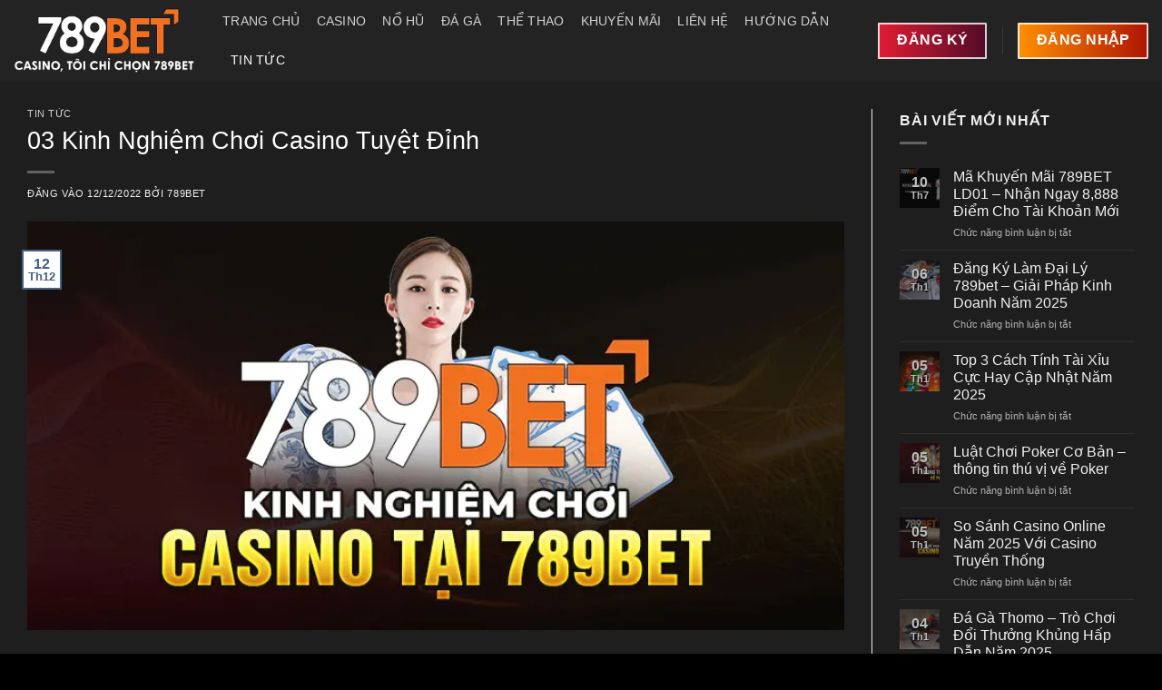

--- FILE ---
content_type: text/html; charset=UTF-8
request_url: https://4795.cn.com/kinh-nghiem-choi-casino/
body_size: 25160
content:
<!DOCTYPE html>
<html lang="vi" prefix="og: https://ogp.me/ns#" class="loading-site no-js">
<head>
	<meta charset="UTF-8" />
	<link rel="profile" href="https://gmpg.org/xfn/11" />
	<link rel="pingback" href="https://4795.cn.com/xmlrpc.php" />

	<script>(function(html){html.className = html.className.replace(/\bno-js\b/,'js')})(document.documentElement);</script>
<meta name="viewport" content="width=device-width, initial-scale=1" />
<!-- Tối ưu hóa công cụ tìm kiếm bởi Rank Math - https://rankmath.com/ -->
<title>03 Kinh Nghiệm Chơi Casino Tuyệt Đỉnh</title>
<meta name="description" content="Kinh nghiệm chơi casino tốt sẽ giúp các anh em cược thủ dễ dàng áp dụng và thắng cược tại nhà cái 789bet mà không lo bị thua sạch túi ở mọi mặt trận cá cược."/>
<meta name="robots" content="follow, index, max-snippet:-1, max-video-preview:-1, max-image-preview:large"/>
<link rel="canonical" href="https://4795.cn.com/kinh-nghiem-choi-casino/" />
<meta property="og:locale" content="vi_VN" />
<meta property="og:type" content="article" />
<meta property="og:title" content="03 Kinh Nghiệm Chơi Casino Tuyệt Đỉnh" />
<meta property="og:description" content="Kinh nghiệm chơi casino tốt sẽ giúp các anh em cược thủ dễ dàng áp dụng và thắng cược tại nhà cái 789bet mà không lo bị thua sạch túi ở mọi mặt trận cá cược." />
<meta property="og:url" content="https://4795.cn.com/kinh-nghiem-choi-casino/" />
<meta property="og:site_name" content="789BET CASINO TÔI CHỈ CHỌN 789BET" />
<meta property="article:section" content="Tin Tức" />
<meta property="og:updated_time" content="2025-10-29T18:40:28+07:00" />
<meta property="og:image" content="https://4795.cn.com/wp-content/uploads/2022/12/Kinh-Nghiem-Choi-Casino.webp" />
<meta property="og:image:secure_url" content="https://4795.cn.com/wp-content/uploads/2022/12/Kinh-Nghiem-Choi-Casino.webp" />
<meta property="og:image:width" content="800" />
<meta property="og:image:height" content="400" />
<meta property="og:image:alt" content="Kinh Nghiệm Chơi Casino" />
<meta property="og:image:type" content="image/webp" />
<meta property="article:published_time" content="2022-12-12T00:00:30+07:00" />
<meta property="article:modified_time" content="2025-10-29T18:40:28+07:00" />
<meta name="twitter:card" content="summary_large_image" />
<meta name="twitter:title" content="03 Kinh Nghiệm Chơi Casino Tuyệt Đỉnh" />
<meta name="twitter:description" content="Kinh nghiệm chơi casino tốt sẽ giúp các anh em cược thủ dễ dàng áp dụng và thắng cược tại nhà cái 789bet mà không lo bị thua sạch túi ở mọi mặt trận cá cược." />
<meta name="twitter:image" content="https://4795.cn.com/wp-content/uploads/2022/12/Kinh-Nghiem-Choi-Casino.webp" />
<meta name="twitter:label1" content="Được viết bởi" />
<meta name="twitter:data1" content="789BET" />
<meta name="twitter:label2" content="Thời gian để đọc" />
<meta name="twitter:data2" content="4 phút" />
<script type="application/ld+json" class="rank-math-schema">{"@context":"https://schema.org","@graph":[{"@type":"Place","@id":"https://4795.cn.com/#place","geo":{"@type":"GeoCoordinates","latitude":"10.8558719","longitude":"106.6773737"},"hasMap":"https://www.google.com/maps/search/?api=1&amp;query=10.8558719,106.6773737","address":{"@type":"PostalAddress","addressCountry":"Vi\u1ec7t Nam"}},{"@type":["Casino","Organization"],"@id":"https://4795.cn.com/#organization","name":"admin","url":"https://4795.cn.com/","email":"6789betting.com@gmail.com","address":{"@type":"PostalAddress","addressCountry":"Vi\u1ec7t Nam"},"logo":{"@type":"ImageObject","@id":"https://4795.cn.com/#logo","url":"https://4795.cn.com/wp-content/uploads/2023/03/logo-789bet.png","contentUrl":"https://4795.cn.com/wp-content/uploads/2023/03/logo-789bet.png","caption":"789BET CASINO T\u00d4I CH\u1ec8 CH\u1eccN 789BET","inLanguage":"vi","width":"500","height":"270"},"priceRange":"1-1000000","openingHours":["Monday,Tuesday,Wednesday,Thursday,Friday,Saturday,Sunday 0:00-24:00"],"location":{"@id":"https://4795.cn.com/#place"},"image":{"@id":"https://4795.cn.com/#logo"},"telephone":"+84876549235"},{"@type":"WebSite","@id":"https://4795.cn.com/#website","url":"https://4795.cn.com","name":"789BET CASINO T\u00d4I CH\u1ec8 CH\u1eccN 789BET","alternateName":"789BET CASINO T\u00d4I CH\u1ec8 CH\u1eccN 789BET","publisher":{"@id":"https://4795.cn.com/#organization"},"inLanguage":"vi"},{"@type":"ImageObject","@id":"https://4795.cn.com/wp-content/uploads/2022/12/Kinh-Nghiem-Choi-Casino.webp","url":"https://4795.cn.com/wp-content/uploads/2022/12/Kinh-Nghiem-Choi-Casino.webp","width":"800","height":"400","caption":"Kinh Nghi\u1ec7m Ch\u01a1i Casino","inLanguage":"vi"},{"@type":"BreadcrumbList","@id":"https://4795.cn.com/kinh-nghiem-choi-casino/#breadcrumb","itemListElement":[{"@type":"ListItem","position":"1","item":{"@id":"https://4795.cn.com","name":"Home"}},{"@type":"ListItem","position":"2","item":{"@id":"https://4795.cn.com/tin-tuc/","name":"Tin T\u1ee9c"}},{"@type":"ListItem","position":"3","item":{"@id":"https://4795.cn.com/kinh-nghiem-choi-casino/","name":"03 Kinh Nghi\u1ec7m Ch\u01a1i Casino Tuy\u1ec7t \u0110\u1ec9nh"}}]},{"@type":"WebPage","@id":"https://4795.cn.com/kinh-nghiem-choi-casino/#webpage","url":"https://4795.cn.com/kinh-nghiem-choi-casino/","name":"03 Kinh Nghi\u1ec7m Ch\u01a1i Casino Tuy\u1ec7t \u0110\u1ec9nh","datePublished":"2022-12-12T00:00:30+07:00","dateModified":"2025-10-29T18:40:28+07:00","isPartOf":{"@id":"https://4795.cn.com/#website"},"primaryImageOfPage":{"@id":"https://4795.cn.com/wp-content/uploads/2022/12/Kinh-Nghiem-Choi-Casino.webp"},"inLanguage":"vi","breadcrumb":{"@id":"https://4795.cn.com/kinh-nghiem-choi-casino/#breadcrumb"}},{"@type":"Person","@id":"https://4795.cn.com/author/Admin/","name":"789BET","url":"https://4795.cn.com/author/Admin/","image":{"@type":"ImageObject","@id":"https://secure.gravatar.com/avatar/591f94ee6d8b03795c3e94493f5bc0e948b1a7748b3d814d2e2c8dfed1154b26?s=96&amp;d=mm&amp;r=g","url":"https://secure.gravatar.com/avatar/591f94ee6d8b03795c3e94493f5bc0e948b1a7748b3d814d2e2c8dfed1154b26?s=96&amp;d=mm&amp;r=g","caption":"789BET","inLanguage":"vi"},"worksFor":{"@id":"https://4795.cn.com/#organization"}},{"@type":"BlogPosting","headline":"03 Kinh Nghi\u1ec7m Ch\u01a1i Casino Tuy\u1ec7t \u0110\u1ec9nh","keywords":"kinh nghi\u1ec7m ch\u01a1i casino","datePublished":"2022-12-12T00:00:30+07:00","dateModified":"2025-10-29T18:40:28+07:00","articleSection":"Tin T\u1ee9c","author":{"@id":"https://4795.cn.com/author/Admin/","name":"789BET"},"publisher":{"@id":"https://4795.cn.com/#organization"},"description":"Kinh nghi\u1ec7m ch\u01a1i casino t\u1ed1t s\u1ebd gi\u00fap c\u00e1c anh em c\u01b0\u1ee3c th\u1ee7 d\u1ec5 d\u00e0ng \u00e1p d\u1ee5ng v\u00e0 th\u1eafng c\u01b0\u1ee3c t\u1ea1i nh\u00e0 c\u00e1i 789bet m\u00e0 kh\u00f4ng lo b\u1ecb thua s\u1ea1ch t\u00fai \u1edf m\u1ecdi m\u1eb7t tr\u1eadn c\u00e1 c\u01b0\u1ee3c.","name":"03 Kinh Nghi\u1ec7m Ch\u01a1i Casino Tuy\u1ec7t \u0110\u1ec9nh","@id":"https://4795.cn.com/kinh-nghiem-choi-casino/#richSnippet","isPartOf":{"@id":"https://4795.cn.com/kinh-nghiem-choi-casino/#webpage"},"image":{"@id":"https://4795.cn.com/wp-content/uploads/2022/12/Kinh-Nghiem-Choi-Casino.webp"},"inLanguage":"vi","mainEntityOfPage":{"@id":"https://4795.cn.com/kinh-nghiem-choi-casino/#webpage"}}]}</script>
<!-- /Plugin SEO WordPress Rank Math -->

<link rel='dns-prefetch' href='//fonts.googleapis.com' />
<link href='https://fonts.gstatic.com' crossorigin rel='preconnect' />
<link rel='prefetch' href='https://4795.cn.com/wp-content/themes/flatsome/assets/js/flatsome.js?ver=8e60d746741250b4dd4e' />
<link rel='prefetch' href='https://4795.cn.com/wp-content/themes/flatsome/assets/js/chunk.slider.js?ver=3.19.5' />
<link rel='prefetch' href='https://4795.cn.com/wp-content/themes/flatsome/assets/js/chunk.popups.js?ver=3.19.5' />
<link rel='prefetch' href='https://4795.cn.com/wp-content/themes/flatsome/assets/js/chunk.tooltips.js?ver=3.19.5' />
<link rel="alternate" type="application/rss+xml" title="Dòng thông tin 789BET &raquo;" href="https://4795.cn.com/feed/" />
<link rel="alternate" type="application/rss+xml" title="789BET &raquo; Dòng bình luận" href="https://4795.cn.com/comments/feed/" />
<link rel="alternate" title="oNhúng (JSON)" type="application/json+oembed" href="https://4795.cn.com/wp-json/oembed/1.0/embed?url=https%3A%2F%2F4795.cn.com%2Fkinh-nghiem-choi-casino%2F" />
<link rel="alternate" title="oNhúng (XML)" type="text/xml+oembed" href="https://4795.cn.com/wp-json/oembed/1.0/embed?url=https%3A%2F%2F4795.cn.com%2Fkinh-nghiem-choi-casino%2F&#038;format=xml" />
<style id='wp-img-auto-sizes-contain-inline-css' type='text/css'>
img:is([sizes=auto i],[sizes^="auto," i]){contain-intrinsic-size:3000px 1500px}
/*# sourceURL=wp-img-auto-sizes-contain-inline-css */
</style>
<style id='wp-emoji-styles-inline-css' type='text/css'>

	img.wp-smiley, img.emoji {
		display: inline !important;
		border: none !important;
		box-shadow: none !important;
		height: 1em !important;
		width: 1em !important;
		margin: 0 0.07em !important;
		vertical-align: -0.1em !important;
		background: none !important;
		padding: 0 !important;
	}
/*# sourceURL=wp-emoji-styles-inline-css */
</style>
<style id='wp-block-library-inline-css' type='text/css'>
:root{--wp-block-synced-color:#7a00df;--wp-block-synced-color--rgb:122,0,223;--wp-bound-block-color:var(--wp-block-synced-color);--wp-editor-canvas-background:#ddd;--wp-admin-theme-color:#007cba;--wp-admin-theme-color--rgb:0,124,186;--wp-admin-theme-color-darker-10:#006ba1;--wp-admin-theme-color-darker-10--rgb:0,107,160.5;--wp-admin-theme-color-darker-20:#005a87;--wp-admin-theme-color-darker-20--rgb:0,90,135;--wp-admin-border-width-focus:2px}@media (min-resolution:192dpi){:root{--wp-admin-border-width-focus:1.5px}}.wp-element-button{cursor:pointer}:root .has-very-light-gray-background-color{background-color:#eee}:root .has-very-dark-gray-background-color{background-color:#313131}:root .has-very-light-gray-color{color:#eee}:root .has-very-dark-gray-color{color:#313131}:root .has-vivid-green-cyan-to-vivid-cyan-blue-gradient-background{background:linear-gradient(135deg,#00d084,#0693e3)}:root .has-purple-crush-gradient-background{background:linear-gradient(135deg,#34e2e4,#4721fb 50%,#ab1dfe)}:root .has-hazy-dawn-gradient-background{background:linear-gradient(135deg,#faaca8,#dad0ec)}:root .has-subdued-olive-gradient-background{background:linear-gradient(135deg,#fafae1,#67a671)}:root .has-atomic-cream-gradient-background{background:linear-gradient(135deg,#fdd79a,#004a59)}:root .has-nightshade-gradient-background{background:linear-gradient(135deg,#330968,#31cdcf)}:root .has-midnight-gradient-background{background:linear-gradient(135deg,#020381,#2874fc)}:root{--wp--preset--font-size--normal:16px;--wp--preset--font-size--huge:42px}.has-regular-font-size{font-size:1em}.has-larger-font-size{font-size:2.625em}.has-normal-font-size{font-size:var(--wp--preset--font-size--normal)}.has-huge-font-size{font-size:var(--wp--preset--font-size--huge)}.has-text-align-center{text-align:center}.has-text-align-left{text-align:left}.has-text-align-right{text-align:right}.has-fit-text{white-space:nowrap!important}#end-resizable-editor-section{display:none}.aligncenter{clear:both}.items-justified-left{justify-content:flex-start}.items-justified-center{justify-content:center}.items-justified-right{justify-content:flex-end}.items-justified-space-between{justify-content:space-between}.screen-reader-text{border:0;clip-path:inset(50%);height:1px;margin:-1px;overflow:hidden;padding:0;position:absolute;width:1px;word-wrap:normal!important}.screen-reader-text:focus{background-color:#ddd;clip-path:none;color:#444;display:block;font-size:1em;height:auto;left:5px;line-height:normal;padding:15px 23px 14px;text-decoration:none;top:5px;width:auto;z-index:100000}html :where(.has-border-color){border-style:solid}html :where([style*=border-top-color]){border-top-style:solid}html :where([style*=border-right-color]){border-right-style:solid}html :where([style*=border-bottom-color]){border-bottom-style:solid}html :where([style*=border-left-color]){border-left-style:solid}html :where([style*=border-width]){border-style:solid}html :where([style*=border-top-width]){border-top-style:solid}html :where([style*=border-right-width]){border-right-style:solid}html :where([style*=border-bottom-width]){border-bottom-style:solid}html :where([style*=border-left-width]){border-left-style:solid}html :where(img[class*=wp-image-]){height:auto;max-width:100%}:where(figure){margin:0 0 1em}html :where(.is-position-sticky){--wp-admin--admin-bar--position-offset:var(--wp-admin--admin-bar--height,0px)}@media screen and (max-width:600px){html :where(.is-position-sticky){--wp-admin--admin-bar--position-offset:0px}}

/*# sourceURL=wp-block-library-inline-css */
</style><style id='global-styles-inline-css' type='text/css'>
:root{--wp--preset--aspect-ratio--square: 1;--wp--preset--aspect-ratio--4-3: 4/3;--wp--preset--aspect-ratio--3-4: 3/4;--wp--preset--aspect-ratio--3-2: 3/2;--wp--preset--aspect-ratio--2-3: 2/3;--wp--preset--aspect-ratio--16-9: 16/9;--wp--preset--aspect-ratio--9-16: 9/16;--wp--preset--color--black: #000000;--wp--preset--color--cyan-bluish-gray: #abb8c3;--wp--preset--color--white: #ffffff;--wp--preset--color--pale-pink: #f78da7;--wp--preset--color--vivid-red: #cf2e2e;--wp--preset--color--luminous-vivid-orange: #ff6900;--wp--preset--color--luminous-vivid-amber: #fcb900;--wp--preset--color--light-green-cyan: #7bdcb5;--wp--preset--color--vivid-green-cyan: #00d084;--wp--preset--color--pale-cyan-blue: #8ed1fc;--wp--preset--color--vivid-cyan-blue: #0693e3;--wp--preset--color--vivid-purple: #9b51e0;--wp--preset--color--primary: #446084;--wp--preset--color--secondary: #d26e4b;--wp--preset--color--success: #7a9c59;--wp--preset--color--alert: #b20000;--wp--preset--gradient--vivid-cyan-blue-to-vivid-purple: linear-gradient(135deg,rgb(6,147,227) 0%,rgb(155,81,224) 100%);--wp--preset--gradient--light-green-cyan-to-vivid-green-cyan: linear-gradient(135deg,rgb(122,220,180) 0%,rgb(0,208,130) 100%);--wp--preset--gradient--luminous-vivid-amber-to-luminous-vivid-orange: linear-gradient(135deg,rgb(252,185,0) 0%,rgb(255,105,0) 100%);--wp--preset--gradient--luminous-vivid-orange-to-vivid-red: linear-gradient(135deg,rgb(255,105,0) 0%,rgb(207,46,46) 100%);--wp--preset--gradient--very-light-gray-to-cyan-bluish-gray: linear-gradient(135deg,rgb(238,238,238) 0%,rgb(169,184,195) 100%);--wp--preset--gradient--cool-to-warm-spectrum: linear-gradient(135deg,rgb(74,234,220) 0%,rgb(151,120,209) 20%,rgb(207,42,186) 40%,rgb(238,44,130) 60%,rgb(251,105,98) 80%,rgb(254,248,76) 100%);--wp--preset--gradient--blush-light-purple: linear-gradient(135deg,rgb(255,206,236) 0%,rgb(152,150,240) 100%);--wp--preset--gradient--blush-bordeaux: linear-gradient(135deg,rgb(254,205,165) 0%,rgb(254,45,45) 50%,rgb(107,0,62) 100%);--wp--preset--gradient--luminous-dusk: linear-gradient(135deg,rgb(255,203,112) 0%,rgb(199,81,192) 50%,rgb(65,88,208) 100%);--wp--preset--gradient--pale-ocean: linear-gradient(135deg,rgb(255,245,203) 0%,rgb(182,227,212) 50%,rgb(51,167,181) 100%);--wp--preset--gradient--electric-grass: linear-gradient(135deg,rgb(202,248,128) 0%,rgb(113,206,126) 100%);--wp--preset--gradient--midnight: linear-gradient(135deg,rgb(2,3,129) 0%,rgb(40,116,252) 100%);--wp--preset--font-size--small: 13px;--wp--preset--font-size--medium: 20px;--wp--preset--font-size--large: 36px;--wp--preset--font-size--x-large: 42px;--wp--preset--spacing--20: 0.44rem;--wp--preset--spacing--30: 0.67rem;--wp--preset--spacing--40: 1rem;--wp--preset--spacing--50: 1.5rem;--wp--preset--spacing--60: 2.25rem;--wp--preset--spacing--70: 3.38rem;--wp--preset--spacing--80: 5.06rem;--wp--preset--shadow--natural: 6px 6px 9px rgba(0, 0, 0, 0.2);--wp--preset--shadow--deep: 12px 12px 50px rgba(0, 0, 0, 0.4);--wp--preset--shadow--sharp: 6px 6px 0px rgba(0, 0, 0, 0.2);--wp--preset--shadow--outlined: 6px 6px 0px -3px rgb(255, 255, 255), 6px 6px rgb(0, 0, 0);--wp--preset--shadow--crisp: 6px 6px 0px rgb(0, 0, 0);}:where(body) { margin: 0; }.wp-site-blocks > .alignleft { float: left; margin-right: 2em; }.wp-site-blocks > .alignright { float: right; margin-left: 2em; }.wp-site-blocks > .aligncenter { justify-content: center; margin-left: auto; margin-right: auto; }:where(.is-layout-flex){gap: 0.5em;}:where(.is-layout-grid){gap: 0.5em;}.is-layout-flow > .alignleft{float: left;margin-inline-start: 0;margin-inline-end: 2em;}.is-layout-flow > .alignright{float: right;margin-inline-start: 2em;margin-inline-end: 0;}.is-layout-flow > .aligncenter{margin-left: auto !important;margin-right: auto !important;}.is-layout-constrained > .alignleft{float: left;margin-inline-start: 0;margin-inline-end: 2em;}.is-layout-constrained > .alignright{float: right;margin-inline-start: 2em;margin-inline-end: 0;}.is-layout-constrained > .aligncenter{margin-left: auto !important;margin-right: auto !important;}.is-layout-constrained > :where(:not(.alignleft):not(.alignright):not(.alignfull)){margin-left: auto !important;margin-right: auto !important;}body .is-layout-flex{display: flex;}.is-layout-flex{flex-wrap: wrap;align-items: center;}.is-layout-flex > :is(*, div){margin: 0;}body .is-layout-grid{display: grid;}.is-layout-grid > :is(*, div){margin: 0;}body{padding-top: 0px;padding-right: 0px;padding-bottom: 0px;padding-left: 0px;}a:where(:not(.wp-element-button)){text-decoration: none;}:root :where(.wp-element-button, .wp-block-button__link){background-color: #32373c;border-width: 0;color: #fff;font-family: inherit;font-size: inherit;font-style: inherit;font-weight: inherit;letter-spacing: inherit;line-height: inherit;padding-top: calc(0.667em + 2px);padding-right: calc(1.333em + 2px);padding-bottom: calc(0.667em + 2px);padding-left: calc(1.333em + 2px);text-decoration: none;text-transform: inherit;}.has-black-color{color: var(--wp--preset--color--black) !important;}.has-cyan-bluish-gray-color{color: var(--wp--preset--color--cyan-bluish-gray) !important;}.has-white-color{color: var(--wp--preset--color--white) !important;}.has-pale-pink-color{color: var(--wp--preset--color--pale-pink) !important;}.has-vivid-red-color{color: var(--wp--preset--color--vivid-red) !important;}.has-luminous-vivid-orange-color{color: var(--wp--preset--color--luminous-vivid-orange) !important;}.has-luminous-vivid-amber-color{color: var(--wp--preset--color--luminous-vivid-amber) !important;}.has-light-green-cyan-color{color: var(--wp--preset--color--light-green-cyan) !important;}.has-vivid-green-cyan-color{color: var(--wp--preset--color--vivid-green-cyan) !important;}.has-pale-cyan-blue-color{color: var(--wp--preset--color--pale-cyan-blue) !important;}.has-vivid-cyan-blue-color{color: var(--wp--preset--color--vivid-cyan-blue) !important;}.has-vivid-purple-color{color: var(--wp--preset--color--vivid-purple) !important;}.has-primary-color{color: var(--wp--preset--color--primary) !important;}.has-secondary-color{color: var(--wp--preset--color--secondary) !important;}.has-success-color{color: var(--wp--preset--color--success) !important;}.has-alert-color{color: var(--wp--preset--color--alert) !important;}.has-black-background-color{background-color: var(--wp--preset--color--black) !important;}.has-cyan-bluish-gray-background-color{background-color: var(--wp--preset--color--cyan-bluish-gray) !important;}.has-white-background-color{background-color: var(--wp--preset--color--white) !important;}.has-pale-pink-background-color{background-color: var(--wp--preset--color--pale-pink) !important;}.has-vivid-red-background-color{background-color: var(--wp--preset--color--vivid-red) !important;}.has-luminous-vivid-orange-background-color{background-color: var(--wp--preset--color--luminous-vivid-orange) !important;}.has-luminous-vivid-amber-background-color{background-color: var(--wp--preset--color--luminous-vivid-amber) !important;}.has-light-green-cyan-background-color{background-color: var(--wp--preset--color--light-green-cyan) !important;}.has-vivid-green-cyan-background-color{background-color: var(--wp--preset--color--vivid-green-cyan) !important;}.has-pale-cyan-blue-background-color{background-color: var(--wp--preset--color--pale-cyan-blue) !important;}.has-vivid-cyan-blue-background-color{background-color: var(--wp--preset--color--vivid-cyan-blue) !important;}.has-vivid-purple-background-color{background-color: var(--wp--preset--color--vivid-purple) !important;}.has-primary-background-color{background-color: var(--wp--preset--color--primary) !important;}.has-secondary-background-color{background-color: var(--wp--preset--color--secondary) !important;}.has-success-background-color{background-color: var(--wp--preset--color--success) !important;}.has-alert-background-color{background-color: var(--wp--preset--color--alert) !important;}.has-black-border-color{border-color: var(--wp--preset--color--black) !important;}.has-cyan-bluish-gray-border-color{border-color: var(--wp--preset--color--cyan-bluish-gray) !important;}.has-white-border-color{border-color: var(--wp--preset--color--white) !important;}.has-pale-pink-border-color{border-color: var(--wp--preset--color--pale-pink) !important;}.has-vivid-red-border-color{border-color: var(--wp--preset--color--vivid-red) !important;}.has-luminous-vivid-orange-border-color{border-color: var(--wp--preset--color--luminous-vivid-orange) !important;}.has-luminous-vivid-amber-border-color{border-color: var(--wp--preset--color--luminous-vivid-amber) !important;}.has-light-green-cyan-border-color{border-color: var(--wp--preset--color--light-green-cyan) !important;}.has-vivid-green-cyan-border-color{border-color: var(--wp--preset--color--vivid-green-cyan) !important;}.has-pale-cyan-blue-border-color{border-color: var(--wp--preset--color--pale-cyan-blue) !important;}.has-vivid-cyan-blue-border-color{border-color: var(--wp--preset--color--vivid-cyan-blue) !important;}.has-vivid-purple-border-color{border-color: var(--wp--preset--color--vivid-purple) !important;}.has-primary-border-color{border-color: var(--wp--preset--color--primary) !important;}.has-secondary-border-color{border-color: var(--wp--preset--color--secondary) !important;}.has-success-border-color{border-color: var(--wp--preset--color--success) !important;}.has-alert-border-color{border-color: var(--wp--preset--color--alert) !important;}.has-vivid-cyan-blue-to-vivid-purple-gradient-background{background: var(--wp--preset--gradient--vivid-cyan-blue-to-vivid-purple) !important;}.has-light-green-cyan-to-vivid-green-cyan-gradient-background{background: var(--wp--preset--gradient--light-green-cyan-to-vivid-green-cyan) !important;}.has-luminous-vivid-amber-to-luminous-vivid-orange-gradient-background{background: var(--wp--preset--gradient--luminous-vivid-amber-to-luminous-vivid-orange) !important;}.has-luminous-vivid-orange-to-vivid-red-gradient-background{background: var(--wp--preset--gradient--luminous-vivid-orange-to-vivid-red) !important;}.has-very-light-gray-to-cyan-bluish-gray-gradient-background{background: var(--wp--preset--gradient--very-light-gray-to-cyan-bluish-gray) !important;}.has-cool-to-warm-spectrum-gradient-background{background: var(--wp--preset--gradient--cool-to-warm-spectrum) !important;}.has-blush-light-purple-gradient-background{background: var(--wp--preset--gradient--blush-light-purple) !important;}.has-blush-bordeaux-gradient-background{background: var(--wp--preset--gradient--blush-bordeaux) !important;}.has-luminous-dusk-gradient-background{background: var(--wp--preset--gradient--luminous-dusk) !important;}.has-pale-ocean-gradient-background{background: var(--wp--preset--gradient--pale-ocean) !important;}.has-electric-grass-gradient-background{background: var(--wp--preset--gradient--electric-grass) !important;}.has-midnight-gradient-background{background: var(--wp--preset--gradient--midnight) !important;}.has-small-font-size{font-size: var(--wp--preset--font-size--small) !important;}.has-medium-font-size{font-size: var(--wp--preset--font-size--medium) !important;}.has-large-font-size{font-size: var(--wp--preset--font-size--large) !important;}.has-x-large-font-size{font-size: var(--wp--preset--font-size--x-large) !important;}
/*# sourceURL=global-styles-inline-css */
</style>

<link rel='stylesheet' id='fixedtoc-style-css' href='https://4795.cn.com/wp-content/plugins/fixed-toc/frontend/assets/css/ftoc.min.css?ver=3.1.28' type='text/css' media='all' />
<style id='fixedtoc-style-inline-css' type='text/css'>
.ftwp-in-post#ftwp-container-outer { height: auto; } #ftwp-container.ftwp-wrap #ftwp-contents { width: 250px; height: auto; } .ftwp-in-post#ftwp-container-outer #ftwp-contents { height: auto; } .ftwp-in-post#ftwp-container-outer.ftwp-float-none #ftwp-contents { width: 250px; } #ftwp-container.ftwp-wrap #ftwp-trigger { width: 50px; height: 50px; font-size: 30px; } #ftwp-container #ftwp-trigger.ftwp-border-medium { font-size: 29px; } #ftwp-container.ftwp-wrap #ftwp-header { font-size: 19px; font-family: inherit; } #ftwp-container.ftwp-wrap #ftwp-header-title { font-weight: bold; } #ftwp-container.ftwp-wrap #ftwp-list { font-size: 14px; font-family: inherit; } #ftwp-container #ftwp-list.ftwp-liststyle-decimal .ftwp-anchor::before { font-size: 14px; } #ftwp-container #ftwp-list.ftwp-strong-first>.ftwp-item>.ftwp-anchor .ftwp-text { font-size: 15.4px; } #ftwp-container #ftwp-list.ftwp-strong-first.ftwp-liststyle-decimal>.ftwp-item>.ftwp-anchor::before { font-size: 15.4px; } #ftwp-container.ftwp-wrap #ftwp-trigger { color: #333; background: rgba(243,243,243,0.95); } #ftwp-container.ftwp-wrap #ftwp-trigger { border-color: rgba(51,51,51,0.95); } #ftwp-container.ftwp-wrap #ftwp-contents { border-color: rgba(51,51,51,0.95); } #ftwp-container.ftwp-wrap #ftwp-header { color: #333; background: rgba(243,243,243,0.95); } #ftwp-container.ftwp-wrap #ftwp-contents:hover #ftwp-header { background: #f3f3f3; } #ftwp-container.ftwp-wrap #ftwp-list { color: #333; background: rgba(243,243,243,0.95); } #ftwp-container.ftwp-wrap #ftwp-contents:hover #ftwp-list { background: #f3f3f3; } #ftwp-container.ftwp-wrap #ftwp-list .ftwp-anchor:hover { color: #00A368; } #ftwp-container.ftwp-wrap #ftwp-list .ftwp-anchor:focus, #ftwp-container.ftwp-wrap #ftwp-list .ftwp-active, #ftwp-container.ftwp-wrap #ftwp-list .ftwp-active:hover { color: #fff; } #ftwp-container.ftwp-wrap #ftwp-list .ftwp-text::before { background: rgba(221,51,51,0.95); } .ftwp-heading-target::before { background: rgba(221,51,51,0.95); }
/*# sourceURL=fixedtoc-style-inline-css */
</style>
<link rel='stylesheet' id='flatsome-main-css' href='https://4795.cn.com/wp-content/themes/flatsome/assets/css/flatsome.css?ver=3.19.5' type='text/css' media='all' />
<style id='flatsome-main-inline-css' type='text/css'>
@font-face {
				font-family: "fl-icons";
				font-display: block;
				src: url(https://4795.cn.com/wp-content/themes/flatsome/assets/css/icons/fl-icons.eot?v=3.19.5);
				src:
					url(https://4795.cn.com/wp-content/themes/flatsome/assets/css/icons/fl-icons.eot#iefix?v=3.19.5) format("embedded-opentype"),
					url(https://4795.cn.com/wp-content/themes/flatsome/assets/css/icons/fl-icons.woff2?v=3.19.5) format("woff2"),
					url(https://4795.cn.com/wp-content/themes/flatsome/assets/css/icons/fl-icons.ttf?v=3.19.5) format("truetype"),
					url(https://4795.cn.com/wp-content/themes/flatsome/assets/css/icons/fl-icons.woff?v=3.19.5) format("woff"),
					url(https://4795.cn.com/wp-content/themes/flatsome/assets/css/icons/fl-icons.svg?v=3.19.5#fl-icons) format("svg");
			}
/*# sourceURL=flatsome-main-inline-css */
</style>
<link rel='stylesheet' id='flatsome-style-css' href='https://4795.cn.com/wp-content/themes/flatsome/style.css?ver=3.19.5' type='text/css' media='all' />
<link rel='stylesheet' id='flatsome-googlefonts-css' href='//fonts.googleapis.com/css?family=-apple-system%2C+BlinkMacSystemFont%2C+%22Segoe+UI%22%2C+Roboto%2C+Oxygen-Sans%2C+Ubuntu%2C+Cantarell%2C+%22Helvetica+Neue%22%2C+sans-serif%3Aregular%2Cregular%2Cregular%2Cregular%7CGirassol%3Aregular%2Cregular&#038;display=auto&#038;ver=3.9' type='text/css' media='all' />
<script type="text/javascript" src="https://4795.cn.com/wp-includes/js/jquery/jquery.min.js?ver=3.7.1" id="jquery-core-js"></script>
<script type="text/javascript" src="https://4795.cn.com/wp-includes/js/jquery/jquery-migrate.min.js?ver=3.4.1" id="jquery-migrate-js"></script>
<link rel="https://api.w.org/" href="https://4795.cn.com/wp-json/" /><link rel="alternate" title="JSON" type="application/json" href="https://4795.cn.com/wp-json/wp/v2/posts/3952" /><link rel="EditURI" type="application/rsd+xml" title="RSD" href="https://4795.cn.com/xmlrpc.php?rsd" />
<meta name="generator" content="WordPress 6.9" />
<link rel='shortlink' href='https://4795.cn.com/?p=3952' />
<script type="application/ld+json">
{
  "@context": "https://schema.org",
  "@graph": [
    {
      "@type": "Place",
      "@id": "https://4795.cn.com/#place",
      "geo": {
        "@type": "GeoCoordinates",
        "latitude": "10.8558719",
        "longitude": "106.6773737"
      },
      "hasMap": "https://www.google.com/maps/search/?api=1&query=10.8558719,106.6773737",
      "address": {
        "@type": "PostalAddress",
        "addressCountry": "VN"
      }
    },
    {
      "@type": "Organization",
      "@id": "https://4795.cn.com/#organization",
      "name": "789BET",
      "legalName": "789BET - Truy Cập Link Chính Hãng, Giải Trí Đỉnh Cao",
      "url": "https://4795.cn.com/",
      "email": "6789betting@gmail.com",
      "address": {
        "@type": "PostalAddress",
        "addressCountry": "VN"
      },
      "logo": {
        "@type": "ImageObject",
        "@id": "https://4795.cn.com/#logo",
        "url": "https://4795.cn.com/wp-content/uploads/2025/01/logo-789bet.webp",
        "contentUrl": "https://4795.cn.com/wp-content/uploads/2025/10/tang-thuong-hang-tuan.jpg",
        "caption": "789BET CASINO TÔI CHỈ CHỌN 789BET",
        "inLanguage": "vi",
        "width": "500",
        "height": "270"
      },
      "priceRange": "$ - $$$$",
      "openingHours": ["Mo-Su 00:00-24:00"],
      "location": {
        "@id": "https://4795.cn.com/#place"
      },
      "image": {
        "@id": "https://4795.cn.com/#logo"
      },
      "telephone": "+84876549235",
      "sameAs": [
        "https://www.facebook.com/789bet",
        "https://t.me/official789bet",
        "https://www.youtube.com/@789bet"
      ]
    },
    {
      "@type": "WebSite",
      "@id": "https://4795.cn.com/#website",
      "url": "https://4795.cn.com",
      "name": "789BET CASINO TÔI CHỈ CHỌN 789BET ",
      "alternateName": "789BET Việt Nam",
      "publisher": {
        "@id": "https://4795.cn.com/#organization"
      },
      "inLanguage": "vi",
      "potentialAction": {
        "@type": "SearchAction",
        "target": "https://4795.cn.com/?s={search_term_string}",
        "query-input": "required name=search_term_string"
      }
    },
    {
      "@type": "ImageObject",
      "@id": "https://4795.cn.com/#mainImage",
      "url": "https://4795.cn.com/wp-content/uploads/2025/10/tang-thuong-hang-tuan.jpg",
      "width": "1536",
      "height": "400",
      "caption": "789BET - Trang Cá Cược Đẳng Cấp Hàng Đầu Việt Nam năm 2025",
      "inLanguage": "vi"
    },
    {
      "@type": "WebPage",
      "@id": "https://4795.cn.com/#webpage",
      "url": "https://4795.cn.com/",
      "name": "789BET - Trang Cá Cược Đẳng Cấp Hàng Đầu Việt Nam năm 2025",
      "datePublished": "2022-03-06T03:00:23+07:00",
      "dateModified": "2023-02-11T13:28:56+07:00",
      "description": "789BET là nhà cái cá cược uy tín, đẳng cấp hàng đầu Việt Nam năm 2025. Trải nghiệm cá cược thể thao, casino, đá gà, bắn cá hấp dẫn và an toàn.",
      "about": {
        "@id": "https://4795.cn.com/#organization"
      },
      "isPartOf": {
        "@id": "https://4795.cn.com/#website"
      },
      "primaryImageOfPage": {
        "@id": "https://4795.cn.com/#mainImage"
      },
      "inLanguage": "vi"
    },
    {
      "@type": "Article",
      "@id": "https://4795.cn.com/#richSnippet",
      "headline": "789BET - Trang Cá Cược Đẳng Cấp Hàng Đầu Việt Nam năm 2025",
      "name": "789bet – Trang Chủ 789bet Update Mới Nhất Tháng 7/2025",
      "description": "789bet đang là một thiên đường giải trí hàng đầu và đẳng cấp nhất hiện nay. Đồng thời được đông đảo cược thủ yêu thích và gắn bó lâu dài. Nhà cái này có gì?",
      "keywords": "789BET, cá cược thể thao, casino trực tuyến, nhà cái uy tín, đá gà, bắn cá đổi thưởng",
      "datePublished": "2022-03-06T03:00:23+07:00",
      "dateModified": "2023-02-11T13:28:56+07:00",
      "author": {
        "@type": "Organization",
        "@id": "https://4795.cn.com/#organization",
        "name": "789BET"
      },
      "publisher": {
        "@id": "https://4795.cn.com/#organization"
      },
      "image": {
        "@id": "https://4795.cn.com/#mainImage"
      },
      "mainEntityOfPage": {
        "@id": "https://4795.cn.com/#webpage"
      },
      "inLanguage": "vi"
    }
  ]
}
</script>

<meta name="google-site-verification" content="bo9MUVSTvb5ZzdoOGQj7vT8NJ2G8ndUyH7od753Hims" />
<meta name="google-site-verification" content="j1AsDn1yFvka8z_G2rBxmIw3do0Mri_-vNO2uwXdb-8" />
<meta name="google-site-verification" content="qXxag_FocwtT7Huw0-3YB13cNFe8uZgp-1ev16Yi3go" />

<meta name="google-site-verification" content="cbU7N1-t8-N_JsRRdefzKLV549a0dXBOa2Kx_gEKXDI" />
<meta name="google-site-verification" content="NyBDRqIeT31ngyShFxqM4h9J-YSiw9ZrTnyFtLUJ3zo" />

<!-- Breadcrumb Schema -->
<script type="application/ld+json">
{
  "@context": "https://schema.org/",
  "@type": "BreadcrumbList",
  "itemListElement": [
    {
      "@type": "ListItem",
      "position": 1,
      "name": "789BET",
      "item": "https://4795.cn.com/"
    },
    {
      "@type": "ListItem",
      "position": 2,
      "name": "gol đừn boi",
      "item": "https://4795.cn.com/gioi-thieu-789bet/"
    }
  ]
}
</script><link rel="icon" href="https://4795.cn.com/wp-content/uploads/2025/10/cropped-789bet-favicon-32x32.jpg" sizes="32x32" />
<link rel="icon" href="https://4795.cn.com/wp-content/uploads/2025/10/cropped-789bet-favicon-192x192.jpg" sizes="192x192" />
<link rel="apple-touch-icon" href="https://4795.cn.com/wp-content/uploads/2025/10/cropped-789bet-favicon-180x180.jpg" />
<meta name="msapplication-TileImage" content="https://4795.cn.com/wp-content/uploads/2025/10/cropped-789bet-favicon-270x270.jpg" />
<style id="custom-css" type="text/css">:root {--primary-color: #446084;--fs-color-primary: #446084;--fs-color-secondary: #d26e4b;--fs-color-success: #7a9c59;--fs-color-alert: #b20000;--fs-experimental-link-color: #f27121;--fs-experimental-link-color-hover: #ffffff;}.tooltipster-base {--tooltip-color: #fff;--tooltip-bg-color: #000;}.off-canvas-right .mfp-content, .off-canvas-left .mfp-content {--drawer-width: 300px;}html{background-color:#000000!important;}.container-width, .full-width .ubermenu-nav, .container, .row{max-width: 1320px}.row.row-collapse{max-width: 1290px}.row.row-small{max-width: 1312.5px}.row.row-large{max-width: 1350px}.sticky-add-to-cart--active, #wrapper,#main,#main.dark{background-color: #1e1e1e}.header-main{height: 90px}#logo img{max-height: 90px}#logo{width:200px;}.header-bottom{min-height: 55px}.header-top{min-height: 30px}.transparent .header-main{height: 90px}.transparent #logo img{max-height: 90px}.has-transparent + .page-title:first-of-type,.has-transparent + #main > .page-title,.has-transparent + #main > div > .page-title,.has-transparent + #main .page-header-wrapper:first-of-type .page-title{padding-top: 140px;}.header.show-on-scroll,.stuck .header-main{height:70px!important}.stuck #logo img{max-height: 70px!important}.header-bg-color {background-color: #232323}.header-bottom {background-color: #000000}.header-bottom-nav > li > a{line-height: 16px }@media (max-width: 549px) {.header-main{height: 70px}#logo img{max-height: 70px}}body{color: #ffffff}h1,h2,h3,h4,h5,h6,.heading-font{color: #f27121;}body{font-size: 100%;}@media screen and (max-width: 549px){body{font-size: 100%;}}body{font-family: -apple-system, BlinkMacSystemFont, "Segoe UI", Roboto, Oxygen-Sans, Ubuntu, Cantarell, "Helvetica Neue", sans-serif;}body {font-weight: 400;font-style: normal;}.nav > li > a {font-family: -apple-system, BlinkMacSystemFont, "Segoe UI", Roboto, Oxygen-Sans, Ubuntu, Cantarell, "Helvetica Neue", sans-serif;}.mobile-sidebar-levels-2 .nav > li > ul > li > a {font-family: -apple-system, BlinkMacSystemFont, "Segoe UI", Roboto, Oxygen-Sans, Ubuntu, Cantarell, "Helvetica Neue", sans-serif;}.nav > li > a,.mobile-sidebar-levels-2 .nav > li > ul > li > a {font-weight: 400;font-style: normal;}h1,h2,h3,h4,h5,h6,.heading-font, .off-canvas-center .nav-sidebar.nav-vertical > li > a{font-family: -apple-system, BlinkMacSystemFont, "Segoe UI", Roboto, Oxygen-Sans, Ubuntu, Cantarell, "Helvetica Neue", sans-serif;}h1,h2,h3,h4,h5,h6,.heading-font,.banner h1,.banner h2 {font-weight: 400;font-style: normal;}.alt-font{font-family: Girassol, sans-serif;}.alt-font {font-weight: 400!important;font-style: normal!important;}.absolute-footer, html{background-color: #000000}.nav-vertical-fly-out > li + li {border-top-width: 1px; border-top-style: solid;}.label-new.menu-item > a:after{content:"Mới";}.label-hot.menu-item > a:after{content:"Nổi bật";}.label-sale.menu-item > a:after{content:"Giảm giá";}.label-popular.menu-item > a:after{content:"Phổ biến";}</style>		<style type="text/css" id="wp-custom-css">
			.highlight-box {
  background-color: #666666			;
  padding: 15px 20px;
  border-radius: 8px;
  box-shadow: 0 2px 6px rgba(0,0,0,0.1);
  font-size: 16px;
  line-height: 1.6;
  margin: 20px 0;
}

blockquote{
	color: #fff;
	

}
	.button span {
    display: inline-block;
    line-height: 1.6;
    color: #fff;
}
.pbn3, .header-button-1{
    background-image: linear-gradient(to right, var(--tw-gradient-stops));
    --tw-gradient-from: #e21c34;
    --tw-gradient-stops: var(--tw-gradient-from), var(--tw-gradient-to, rgb(255 144 0 / 0));
    --tw-gradient-to: #500b28;
}
.pbn1, .header-button-4{
    background-image: linear-gradient(to right, var(--tw-gradient-stops));
    --tw-gradient-from: #fdc965;
    --tw-gradient-stops: var(--tw-gradient-from), var(--tw-gradient-to, rgb(253 201 101 / 0));
    --tw-gradient-to: #6c4e13;
}
.pbn2, .header-button-2{
    background-image: linear-gradient(to right, var(--tw-gradient-stops));
    --tw-gradient-from: #ff9000;
    --tw-gradient-stops: var(--tw-gradient-from), var(--tw-gradient-to, rgb(255 144 0 / 0));
    --tw-gradient-to: #ad1403;
}

.btn-gradient {
  background: linear-gradient(90deg, #e21c34 0%, #500b28 100%);
  color: #fff;
  border: none;
  border-radius: 8px;                  /* Bo nhẹ nhưng rõ hơn */
  padding: 5px 25px;                   /* Rộng và cao hơn chút */
  font-size: 16px;
  font-weight: 600;
  cursor: pointer;
  transition: all 0.3s ease;
  box-shadow: 0 3px 10px rgba(0, 0, 0, 0.15);
  display: inline-block;
  min-width: 50px;                     /* Bề rộng tối thiểu lớn hơn */
  text-align: center;
}

.btn-gradient:hover {
  background: linear-gradient(90deg, #500b28 0%, #e21c34 100%);
  transform: translateY(-2px);
  box-shadow: 0 6px 18px rgba(0, 0, 0, 0.25);
}
.countdown {
  color: #ffffff; /* Trắng */


		</style>
		</head>

<body class="wp-singular post-template-default single single-post postid-3952 single-format-standard wp-theme-flatsome full-width lightbox nav-dropdown-has-arrow nav-dropdown-has-shadow nav-dropdown-has-border has-ftoc">


<a class="skip-link screen-reader-text" href="#main">Bỏ qua nội dung</a>

<div id="wrapper">

	
	<header id="header" class="header has-sticky sticky-jump">
		<div class="header-wrapper">
			<div id="masthead" class="header-main nav-dark">
      <div class="header-inner flex-row container logo-left medium-logo-center" role="navigation">

          <!-- Logo -->
          <div id="logo" class="flex-col logo">
            
<!-- Header logo -->
<a href="https://4795.cn.com/" title="789BET - 789BET THIÊN ĐƯỜNG GIẢI TRÍ" rel="home">
		<img width="512" height="187" src="https://4795.cn.com/wp-content/uploads/2025/01/logo-789bet.webp" class="header_logo header-logo" alt="789BET"/><img  width="512" height="187" src="https://4795.cn.com/wp-content/uploads/2025/01/logo-789bet.webp" class="header-logo-dark" alt="789BET"/></a>
          </div>

          <!-- Mobile Left Elements -->
          <div class="flex-col show-for-medium flex-left">
            <ul class="mobile-nav nav nav-left ">
              <li class="nav-icon has-icon">
  		<a href="#" data-open="#main-menu" data-pos="left" data-bg="main-menu-overlay" data-color="" class="is-small" aria-label="Menu" aria-controls="main-menu" aria-expanded="false">

		  <i class="icon-menu" ></i>
		  		</a>
	</li>
            </ul>
          </div>

          <!-- Left Elements -->
          <div class="flex-col hide-for-medium flex-left
            flex-grow">
            <ul class="header-nav header-nav-main nav nav-left  nav-size-medium nav-spacing-medium nav-uppercase" >
              <li id="menu-item-6798" class="menu-item menu-item-type-post_type menu-item-object-page menu-item-home menu-item-6798 menu-item-design-default"><a href="https://4795.cn.com/" class="nav-top-link">TRANG CHỦ</a></li>
<li id="menu-item-7452" class="menu-item menu-item-type-post_type menu-item-object-page menu-item-7452 menu-item-design-default"><a href="https://4795.cn.com/casino-789bet/" class="nav-top-link">Casino</a></li>
<li id="menu-item-7455" class="menu-item menu-item-type-post_type menu-item-object-page menu-item-7455 menu-item-design-default"><a href="https://4795.cn.com/no-hu-789bet/" class="nav-top-link">Nổ Hũ</a></li>
<li id="menu-item-7457" class="menu-item menu-item-type-post_type menu-item-object-page menu-item-7457 menu-item-design-default"><a href="https://4795.cn.com/da-ga-789bet/" class="nav-top-link">Đá Gà</a></li>
<li id="menu-item-7456" class="menu-item menu-item-type-post_type menu-item-object-page menu-item-7456 menu-item-design-default"><a href="https://4795.cn.com/the-thao-789bet/" class="nav-top-link">Thể Thao</a></li>
<li id="menu-item-7453" class="menu-item menu-item-type-post_type menu-item-object-page menu-item-7453 menu-item-design-default"><a href="https://4795.cn.com/khuyen-mai-789bet/" class="nav-top-link">Khuyến Mãi</a></li>
<li id="menu-item-7454" class="menu-item menu-item-type-post_type menu-item-object-page menu-item-7454 menu-item-design-default"><a href="https://4795.cn.com/lien-he-789bet/" class="nav-top-link">Liên Hệ</a></li>
<li id="menu-item-3547" class="menu-item menu-item-type-taxonomy menu-item-object-category menu-item-3547 menu-item-design-default"><a href="https://4795.cn.com/huong-dan/" class="nav-top-link">Hướng Dẫn</a></li>
<li id="menu-item-3550" class="menu-item menu-item-type-taxonomy menu-item-object-category current-post-ancestor current-menu-parent current-post-parent menu-item-3550 active menu-item-design-default"><a href="https://4795.cn.com/tin-tuc/" class="nav-top-link">Tin Tức</a></li>
            </ul>
          </div>

          <!-- Right Elements -->
          <div class="flex-col hide-for-medium flex-right">
            <ul class="header-nav header-nav-main nav nav-right  nav-size-medium nav-spacing-medium nav-uppercase">
              <li class="html header-button-1">
	<div class="header-button">
		<a href="https://899789bet.com/Register?f=5339283" target="_blank" class="button alert is-outline is-large" rel="nofollow noopener"  style="border-radius:1px;">
		<span>Đăng Ký</span>
	</a>
	</div>
</li>
<li class="header-divider"></li><li class="html header-button-2">
	<div class="header-button">
		<a href="https://899789bet.com/Register?f=5339283" target="_blank" class="button secondary is-outline is-large" rel="nofollow noopener"  style="border-radius:2px;">
		<span>Đăng Nhập</span>
	</a>
	</div>
</li>
            </ul>
          </div>

          <!-- Mobile Right Elements -->
          <div class="flex-col show-for-medium flex-right">
            <ul class="mobile-nav nav nav-right ">
                          </ul>
          </div>

      </div>

            <div class="container"><div class="top-divider full-width"></div></div>
      </div>
<div id="wide-nav" class="header-bottom wide-nav nav-dark show-for-medium">
    <div class="flex-row container">

            
            
            
                          <div class="flex-col show-for-medium flex-grow">
                  <ul class="nav header-bottom-nav nav-center mobile-nav  nav-divided nav-size-xlarge nav-spacing-xlarge nav-uppercase">
                      <li class="html header-button-1">
	<div class="header-button">
		<a href="https://899789bet.com/Register?f=5339283" target="_blank" class="button alert is-outline is-large" rel="nofollow noopener"  style="border-radius:1px;">
		<span>Đăng Ký</span>
	</a>
	</div>
</li>
<li class="html header-button-2">
	<div class="header-button">
		<a href="https://899789bet.com/Register?f=5339283" target="_blank" class="button secondary is-outline is-large" rel="nofollow noopener"  style="border-radius:2px;">
		<span>Đăng Nhập</span>
	</a>
	</div>
</li>
                  </ul>
              </div>
            
    </div>
</div>

<div class="header-bg-container fill"><div class="header-bg-image fill"></div><div class="header-bg-color fill"></div></div>		</div>
	</header>

	
	<main id="main" class="dark dark-page-wrapper">

<div id="content" class="blog-wrapper blog-single page-wrapper">
	

<div class="row row-large row-divided ">

	<div class="large-9 col">
		


<article id="post-3952" class="post-3952 post type-post status-publish format-standard has-post-thumbnail hentry category-tin-tuc post-ftoc">
	<div class="article-inner ">
		<header class="entry-header">
	<div class="entry-header-text entry-header-text-top text-left">
		<h6 class="entry-category is-xsmall"><a href="https://4795.cn.com/tin-tuc/" rel="category tag">Tin Tức</a></h6><h1 class="entry-title">03 Kinh Nghiệm Chơi Casino Tuyệt Đỉnh</h1><div class="entry-divider is-divider small"></div>
	<div class="entry-meta uppercase is-xsmall">
		<span class="posted-on">Đăng vào <a href="https://4795.cn.com/kinh-nghiem-choi-casino/" rel="bookmark"><time class="entry-date published" datetime="2022-12-12T00:00:30+07:00">12/12/2022</time><time class="updated" datetime="2025-10-29T18:40:28+07:00">29/10/2025</time></a></span> <span class="byline">bởi <span class="meta-author vcard"><a class="url fn n" href="https://4795.cn.com/author/Admin/">789BET</a></span></span>	</div>
	</div>
						<div class="entry-image relative">
				<a href="https://4795.cn.com/kinh-nghiem-choi-casino/">
    <img width="800" height="400" src="https://4795.cn.com/wp-content/uploads/2022/12/Kinh-Nghiem-Choi-Casino.webp" class="attachment-large size-large wp-post-image" alt="Kinh Nghiệm Chơi Casino" decoding="async" srcset="https://4795.cn.com/wp-content/uploads/2022/12/Kinh-Nghiem-Choi-Casino.webp 800w, https://4795.cn.com/wp-content/uploads/2022/12/Kinh-Nghiem-Choi-Casino-768x384.webp 768w" sizes="(max-width: 800px) 100vw, 800px" title="03 Kinh Nghiệm Chơi Casino Tuyệt Đỉnh 2"></a>
				<div class="badge absolute top post-date badge-outline">
	<div class="badge-inner">
		<span class="post-date-day">12</span><br>
		<span class="post-date-month is-small">Th12</span>
	</div>
</div>
			</div>
			</header>
		<div class="entry-content single-page">

	<div id="ftwp-postcontent"><p><a href="https://4795.cn.com/kinh-nghiem-choi-casino/"><b>Kinh nghiệm chơi casino </b></a><span style="font-weight: 400;">trực tuyến mang đến cho các anh em cược thủ những bí kíp về chiến thuật đỉnh cao giúp anh em dễ dàng thắng cược. Nhà cái 789bet là nhà cái uy tín hàng đầu châu Á, luôn cung cấp các thể loại game casino đỉnh cao. Bài viết sau đây sẽ là những chia sẻ thực tế về kinh nghiệm chơi game tài sòng bài casino mà nhà cái 789bet cung cấp cho các tân binh.</span></p>
<h2 id="ftoc-heading-1" class="ftwp-heading"><b>Tại sao phải nắm bắt kinh nghiệm chơi casino?</b></h2><div id="ftwp-container-outer" class="ftwp-in-post ftwp-float-none"><div id="ftwp-container" class="ftwp-wrap ftwp-hidden-state ftwp-minimize ftwp-middle-right"><button type="button" id="ftwp-trigger" class="ftwp-shape-round ftwp-border-medium" title="click To Maximize The Table Of Contents"><span class="ftwp-trigger-icon ftwp-icon-number"></span></button><nav id="ftwp-contents" class="ftwp-shape-square ftwp-border-medium" data-colexp="collapse"><header id="ftwp-header"><span id="ftwp-header-control" class="ftwp-icon-number"></span><button type="button" id="ftwp-header-minimize" class="ftwp-icon-collapse" aria-labelledby="ftwp-header-title" aria-label="Expand or collapse"></button><div id="ftwp-header-title">Mục Lục Nội Dung</div></header><ol id="ftwp-list" class="ftwp-liststyle-decimal ftwp-effect-bounce-to-right ftwp-list-nest ftwp-strong-first ftwp-colexp ftwp-colexp-icon" style="display: none"><li class="ftwp-item"><a class="ftwp-anchor" href="#ftoc-heading-1"><span class="ftwp-text">Tại sao phải nắm bắt kinh nghiệm chơi casino?</span></a></li><li class="ftwp-item ftwp-has-sub ftwp-expand"><button type="button" aria-label="Expand or collapse" class="ftwp-icon-expand"></button><a class="ftwp-anchor" href="#ftoc-heading-2"><span class="ftwp-text">Kinh nghiệm chơi casino từ các cao thủ nổi tiếng</span></a><ol class="ftwp-sub"><li class="ftwp-item"><a class="ftwp-anchor" href="#ftoc-heading-3"><span class="ftwp-text">Lựa chọn thể loại game casino phù hợp nhất</span></a></li><li class="ftwp-item"><a class="ftwp-anchor" href="#ftoc-heading-4"><span class="ftwp-text">Tham gia nhiều thể loại và không sợ thua</span></a></li><li class="ftwp-item"><a class="ftwp-anchor" href="#ftoc-heading-5"><span class="ftwp-text">Nắm bắt xác suất thắng thua &#8211; Kinh nghiệm chơi casino đỉnh cao</span></a></li><li class="ftwp-item"><a class="ftwp-anchor" href="#ftoc-heading-6"><span class="ftwp-text">Nghỉ ngơi hợp lý</span></a></li></ol></li></ol></nav></div></div>
<p><span style="font-weight: 400;">Khi chơi cá cược tại casino, anh em cần phải có những chiến thuật tính toán đỉnh cao mới có thể đem về các khoản tiền kếch xù nhanh chóng. Nếu chỉ biết bỏ tiền ra đặt cược mà không suy nghĩ hay tính toán thì nguy cơ mất trắng toàn bộ số tiền sẽ rất cao. Đúc kết được những kinh nghiệm được truyền lại từ các cao thủ sẽ giúp gia tăng tỷ lệ thắng nhiều hơn.</span></p>
<figure id="attachment_6826" aria-describedby="caption-attachment-6826" style="width: 800px" class="wp-caption aligncenter"><img decoding="async" class="size-full wp-image-6826" src="https://4795.cn.com/wp-content/uploads/2022/12/Kinh-Nghiem-Choi-Casino.webp" alt="Kinh Nghiệm Chơi Casino" width="800" height="400" title="03 Kinh Nghiệm Chơi Casino Tuyệt Đỉnh 3" srcset="https://4795.cn.com/wp-content/uploads/2022/12/Kinh-Nghiem-Choi-Casino.webp 800w, https://4795.cn.com/wp-content/uploads/2022/12/Kinh-Nghiem-Choi-Casino-768x384.webp 768w" sizes="(max-width: 800px) 100vw, 800px" /><figcaption id="caption-attachment-6826" class="wp-caption-text">Kinh Nghiệm Chơi Casino</figcaption></figure>
<p><span style="font-weight: 400;">Khi nắm được quy luật xác suất hay tỷ lệ thắng thua của mỗi thể loại game cá cược thì anh em sẽ tự tin hơn rất nhiều. Biết cách giữ cho tâm lý ổn định cũng là một trong những yếu tố giúp người chơi giành được phần thắng lớn. Vì thế mà việc nắm bắt các</span> kinh nghiệm chơi casino<span style="font-weight: 400;"> có vai trò vô cùng quan trọng trong việc quyết định vận mệnh của cược thủ.</span></p>
<h2 id="ftoc-heading-2" class="ftwp-heading"><b>Kinh nghiệm chơi casino từ các cao thủ nổi tiếng</b></h2>
<p><span style="font-weight: 400;">Game casino hiện nay đang rất thị hành và thu hút đông đảo người chơi tham gia bởi lối chơi đơn giản và cách kiếm tiền cực nhanh. Vậy cách chơi game casino luôn thắng là gì? Sau đây là những chia sẻ về </span>kinh nghiệm chơi casino<span style="font-weight: 400;"> đỉnh cao, có một không hai tại nhà cái 789bet dành cho các tân thủ.</span></p>
<h3 id="ftoc-heading-3" class="ftwp-heading"><b>Lựa chọn thể loại game casino phù hợp nhất</b></h3>
<p><span style="font-weight: 400;">Để nâng cao</span> kinh nghiệm chơi casino<span style="font-weight: 400;"> tại nhà cái 789bet thì việc lựa chọn thể loại game cá cược có tầm quan trọng quyết định đến sự thành công của bạn. Lựa chọn đúng thể loại sẽ giúp người chơi mau chóng trở thành cao thủ trong giới cờ bạc, giải trí.</span></p>
<p><span style="font-weight: 400;">Việc đầu tiên là cần xác định đúng sở trường và khuyết điểm của mình để chọn thể loại game chơi phù hợp. Ví dụ nếu người chơi có tính háo thắng, nóng vội và muốn ăn tiền nhanh thì nên lựa chọn thể loại game bài tá lả hoặc 3 lá. Đây là những thể loại game tại nhà cái 789bet có tốc độ diễn ra nhanh chóng nhất.</span></p>
<div style="clear:both; margin-top:0em; margin-bottom:1em;"><a href="https://4795.cn.com/789bet-tuyen-dung/" target="_blank" rel="dofollow" class="uef06e04021cf9028c5d75683a99fdc1f"><!-- INLINE RELATED POSTS 1/1 //--><style> .uef06e04021cf9028c5d75683a99fdc1f { padding:0px; margin: 0; padding-top:1em!important; padding-bottom:1em!important; width:100%; display: block; font-weight:bold; background-color:#eaeaea; border:0!important; border-left:4px solid #E74C3C!important; text-decoration:none; } .uef06e04021cf9028c5d75683a99fdc1f:active, .uef06e04021cf9028c5d75683a99fdc1f:hover { opacity: 1; transition: opacity 250ms; webkit-transition: opacity 250ms; text-decoration:none; } .uef06e04021cf9028c5d75683a99fdc1f { transition: background-color 250ms; webkit-transition: background-color 250ms; opacity: 1; transition: opacity 250ms; webkit-transition: opacity 250ms; } .uef06e04021cf9028c5d75683a99fdc1f .ctaText { font-weight:bold; color:#464646; text-decoration:none; font-size: 16px; } .uef06e04021cf9028c5d75683a99fdc1f .postTitle { color:#000000; text-decoration: underline!important; font-size: 16px; } .uef06e04021cf9028c5d75683a99fdc1f:hover .postTitle { text-decoration: underline!important; } </style><div style="padding-left:1em; padding-right:1em;"><span class="ctaText">&gt;&gt;&gt;Xem thêm:</span>&nbsp; <span class="postTitle">789BET TUYỂN DỤNG NHÂN SỰ CHO NĂM 2025</span></div></a></div><p><span style="font-weight: 400;">Nếu anh em là người có đầu óc suy luận và tính toán thông minh, chính xác thì nên lựa chọn mậu binh hay xì tố. Ngoài ra, còn phải biết xác định sở thích của bản thân và kết hợp với sở trường để phát triển hơn, kiếm được nhiều tiền hơn.</span></p>
<h3 id="ftoc-heading-4" class="ftwp-heading"><b>Tham gia nhiều thể loại và không sợ thua</b></h3>
<p><span style="font-weight: 400;">Nếu sợ thua khi tham gia một game cá cược thì chắc chắn bạn sẽ không thể chiến thắng những cao thủ có</span><b> kinh nghiệm chơi casino</b><span style="font-weight: 400;"> trực tuyến. Người chơi cần luyện tập cho mình bản lĩnh gan dạ và không sợ thua trước bất kỳ loại game nào vì tâm lý sẽ ảnh hưởng lớn đến kết quả. Cần thi đấu với nhiều cao thủ có trình độ cao để nâng tầm của bản thân lên một cách nhanh chóng.</span></p>
<p><span style="font-weight: 400;">Hãy kết bạn và thách đấu với thật nhiều người qua nhiều thể loại game để học hỏi kinh nghiệm từ đối thủ. Ngoài ra, đây cũng là một cách giúp anh em làm quen được với môi trường cá cược và giữ vững tâm lý hơn.</span></p>
<h3 id="ftoc-heading-5" class="ftwp-heading"><b>Nắm bắt xác suất thắng thua &#8211; Kinh nghiệm chơi casino đỉnh cao</b></h3>
<p><span style="font-weight: 400;">Nắm bắt được xác suất thắng thua trong các sòng bài sẽ giúp anh em làm chủ được các loại game cá cược dễ dàng. Cho dù người chơi có may mắn thế nào mà không có các </span><b>kinh nghiệm chơi casino</b><span style="font-weight: 400;"> trực tuyến thì vẫn dễ dẫn đến thua cuộc. Hãy tìm hiểu về quy luật của xác suất thắng thua trong từng game để kiểm soát mọi ván cược tốt nhất.</span></p>
<h3 id="ftoc-heading-6" class="ftwp-heading"><b>Nghỉ ngơi hợp lý</b></h3>
<p><b>Kinh nghiệm chơi casino</b><span style="font-weight: 400;"> trực tuyến dành cho mọi tân thủ là phải biết cách nghỉ ngơi hợp lý. Nếu cứ liên tục đấu trí với nhà cái thì sẽ dễ khiến bị tuột tinh thần và bản thân nhanh mệt mỏi, Lúc này, anh em sẽ dễ bị thua cược và lỗ vốn. Những cao thủ chơi game casino lâu năm sẽ biết dành thời gian để nghỉ ngơi và trò chuyện cùng nhau.</span></p>
<p><span style="font-weight: 400;">Thời gian nghỉ ngơi sẽ giúp anh em đưa ra các chiến thuật trong những ván đấu kế tiếp cẩn thận hơn và hợp lý hơn. Hãy học hỏi </span><b>kinh nghiệm chơi casino</b><span style="font-weight: 400;"> đỉnh cao này, nó được đánh giá là rất hiệu quả cho hầu hết mọi tay chơi.</span></p>
<p><span style="font-weight: 400;">Bài viết trên là những thông tin về</span><b> kinh nghiệm chơi casino</b><span style="font-weight: 400;"> đỉnh cao mà nhà cái 789bet muốn chia sẻ đến các anh em cược thủ. Hy vọng, qua bài viết này thì người chơi sẽ trang bị cho mình những bí kíp, chiến thuật chơi hiệu quả nhất. Chúc các anh em cá cược thả ga, nhận được nhiều tiền thưởng và thắng lớn khi chơi game casino tại <a href="https://4795.cn.com/"><strong>nhà cái 789bet</strong></a> nhé!</span></p>
</div>
	
	<div class="blog-share text-center"><div class="is-divider medium"></div><div class="social-icons share-icons share-row relative" ><a href="whatsapp://send?text=03%20Kinh%20Nghi%E1%BB%87m%20Ch%C6%A1i%20Casino%20Tuy%E1%BB%87t%20%C4%90%E1%BB%89nh - https://4795.cn.com/kinh-nghiem-choi-casino/" data-action="share/whatsapp/share" class="icon button circle is-outline tooltip whatsapp show-for-medium" title="Chia sẻ trên WhatsApp" aria-label="Chia sẻ trên WhatsApp" ><i class="icon-whatsapp" ></i></a><a href="https://www.facebook.com/sharer.php?u=https://4795.cn.com/kinh-nghiem-choi-casino/" data-label="Facebook" onclick="window.open(this.href,this.title,'width=500,height=500,top=300px,left=300px'); return false;" target="_blank" class="icon button circle is-outline tooltip facebook" title="Chia sẻ trên Facebook" aria-label="Chia sẻ trên Facebook" rel="noopener nofollow" ><i class="icon-facebook" ></i></a><a href="https://twitter.com/share?url=https://4795.cn.com/kinh-nghiem-choi-casino/" onclick="window.open(this.href,this.title,'width=500,height=500,top=300px,left=300px'); return false;" target="_blank" class="icon button circle is-outline tooltip twitter" title="Chia sẻ trên Twitter" aria-label="Chia sẻ trên Twitter" rel="noopener nofollow" ><i class="icon-twitter" ></i></a><a href="/cdn-cgi/l/email-protection#[base64]" class="icon button circle is-outline tooltip email" title="Gửi email cho bạn bè" aria-label="Gửi email cho bạn bè" rel="nofollow"><i class="icon-envelop" ></i></a><a href="https://pinterest.com/pin/create/button?url=https://4795.cn.com/kinh-nghiem-choi-casino/&media=https://4795.cn.com/wp-content/uploads/2022/12/Kinh-Nghiem-Choi-Casino.webp&description=03%20Kinh%20Nghi%E1%BB%87m%20Ch%C6%A1i%20Casino%20Tuy%E1%BB%87t%20%C4%90%E1%BB%89nh" onclick="window.open(this.href,this.title,'width=500,height=500,top=300px,left=300px'); return false;" target="_blank" class="icon button circle is-outline tooltip pinterest" title="Ghim trên Pinterest" aria-label="Ghim trên Pinterest" rel="noopener nofollow" ><i class="icon-pinterest" ></i></a><a href="https://www.linkedin.com/shareArticle?mini=true&url=https://4795.cn.com/kinh-nghiem-choi-casino/&title=03%20Kinh%20Nghi%E1%BB%87m%20Ch%C6%A1i%20Casino%20Tuy%E1%BB%87t%20%C4%90%E1%BB%89nh" onclick="window.open(this.href,this.title,'width=500,height=500,top=300px,left=300px'); return false;" target="_blank" class="icon button circle is-outline tooltip linkedin" title="Chia sẻ trên LinkedIn" aria-label="Chia sẻ trên LinkedIn" rel="noopener nofollow" ><i class="icon-linkedin" ></i></a></div></div></div>

	<footer class="entry-meta text-left">
		Bài viết này được đăng trong <a href="https://4795.cn.com/tin-tuc/" rel="category tag">Tin Tức</a>. Đánh dấu <a href="https://4795.cn.com/kinh-nghiem-choi-casino/" title="Liên kết thường trực đến 03 Kinh Nghiệm Chơi Casino Tuyệt Đỉnh" rel="bookmark">liên kết thường trực</a>.	</footer>

	<div class="entry-author author-box">
		<div class="flex-row align-top">
			<div class="flex-col mr circle">
				<div class="blog-author-image">
					<img alt='' src='https://secure.gravatar.com/avatar/591f94ee6d8b03795c3e94493f5bc0e948b1a7748b3d814d2e2c8dfed1154b26?s=90&#038;d=mm&#038;r=g' srcset='https://secure.gravatar.com/avatar/591f94ee6d8b03795c3e94493f5bc0e948b1a7748b3d814d2e2c8dfed1154b26?s=180&#038;d=mm&#038;r=g 2x' class='avatar avatar-90 photo' height='90' width='90' loading='lazy' decoding='async'/>				</div>
			</div>
			<div class="flex-col flex-grow">
				<h5 class="author-name uppercase pt-half">
					789BET				</h5>
				<p class="author-desc small"></p>
			</div>
		</div>
	</div>

        <nav role="navigation" id="nav-below" class="navigation-post">
	<div class="flex-row next-prev-nav bt bb">
		<div class="flex-col flex-grow nav-prev text-left">
			    <div class="nav-previous"><a href="https://4795.cn.com/casino-truc-tuyen/" rel="prev"><span class="hide-for-small"><i class="icon-angle-left" ></i></span> Casino Trực Tuyến Uy Tín Nổi Tiếng #1 Việt Nam</a></div>
		</div>
		<div class="flex-col flex-grow nav-next text-right">
			    <div class="nav-next"><a href="https://4795.cn.com/keo-the-thao-789bet/" rel="next">5 Top Kèo Thể Thao 789bet Phổ Biến Nhất Hiện Nay <span class="hide-for-small"><i class="icon-angle-right" ></i></span></a></div>		</div>
	</div>

	    </nav>

    	</div>
</article>




<div id="comments" class="comments-area">

	
	
	
	
</div>
	</div>
	<div class="post-sidebar large-3 col">
				<div id="secondary" class="widget-area " role="complementary">
				<aside id="flatsome_recent_posts-2" class="widget flatsome_recent_posts">		<span class="widget-title "><span>BÀI VIẾT MỚI NHẤT</span></span><div class="is-divider small"></div>		<ul>		
		
		<li class="recent-blog-posts-li">
			<div class="flex-row recent-blog-posts align-top pt-half pb-half">
				<div class="flex-col mr-half">
					<div class="badge post-date  badge-outline">
							<div class="badge-inner bg-fill" style="background: linear-gradient( rgba(0, 0, 0, 0.5), rgba(0, 0, 0, 0.2) ), url(https://4795.cn.com/wp-content/uploads/2025/07/khuyen-mai-nap-dau.webp); color:#fff; text-shadow:1px 1px 0px rgba(0,0,0,.5); border:0;">
                                								<span class="post-date-day">10</span><br>
								<span class="post-date-month is-xsmall">Th7</span>
                                							</div>
					</div>
				</div>
				<div class="flex-col flex-grow">
					  <a href="https://4795.cn.com/khuyen-mai-789bet-ld01/" title="Mã Khuyến Mãi 789BET LD01 – Nhận Ngay 8,888 Điểm Cho Tài Khoản Mới">Mã Khuyến Mãi 789BET LD01 – Nhận Ngay 8,888 Điểm Cho Tài Khoản Mới</a>
				   	  <span class="post_comments op-7 block is-xsmall"><span>Chức năng bình luận bị tắt<span class="screen-reader-text"> ở Mã Khuyến Mãi 789BET LD01 – Nhận Ngay 8,888 Điểm Cho Tài Khoản Mới</span></span></span>
				</div>
			</div>
		</li>
		
		
		<li class="recent-blog-posts-li">
			<div class="flex-row recent-blog-posts align-top pt-half pb-half">
				<div class="flex-col mr-half">
					<div class="badge post-date  badge-outline">
							<div class="badge-inner bg-fill" style="background: linear-gradient( rgba(0, 0, 0, 0.5), rgba(0, 0, 0, 0.2) ), url(https://4795.cn.com/wp-content/uploads/2023/02/Dang-Ky-Lam-Dai-Ly-789bet.webp); color:#fff; text-shadow:1px 1px 0px rgba(0,0,0,.5); border:0;">
                                								<span class="post-date-day">06</span><br>
								<span class="post-date-month is-xsmall">Th1</span>
                                							</div>
					</div>
				</div>
				<div class="flex-col flex-grow">
					  <a href="https://4795.cn.com/dang-ky-lam-dai-ly-789bet/" title="Đăng Ký Làm Đại Lý 789bet &#8211; Giải Pháp Kinh Doanh Năm 2025">Đăng Ký Làm Đại Lý 789bet &#8211; Giải Pháp Kinh Doanh Năm 2025</a>
				   	  <span class="post_comments op-7 block is-xsmall"><span>Chức năng bình luận bị tắt<span class="screen-reader-text"> ở Đăng Ký Làm Đại Lý 789bet &#8211; Giải Pháp Kinh Doanh Năm 2025</span></span></span>
				</div>
			</div>
		</li>
		
		
		<li class="recent-blog-posts-li">
			<div class="flex-row recent-blog-posts align-top pt-half pb-half">
				<div class="flex-col mr-half">
					<div class="badge post-date  badge-outline">
							<div class="badge-inner bg-fill" style="background: linear-gradient( rgba(0, 0, 0, 0.5), rgba(0, 0, 0, 0.2) ), url(https://4795.cn.com/wp-content/uploads/2023/04/tinh-toan-cau.webp); color:#fff; text-shadow:1px 1px 0px rgba(0,0,0,.5); border:0;">
                                								<span class="post-date-day">05</span><br>
								<span class="post-date-month is-xsmall">Th1</span>
                                							</div>
					</div>
				</div>
				<div class="flex-col flex-grow">
					  <a href="https://4795.cn.com/cach-tinh-tai-xiu/" title="Top 3 Cách Tính Tài Xỉu Cực Hay Cập Nhật Năm 2025">Top 3 Cách Tính Tài Xỉu Cực Hay Cập Nhật Năm 2025</a>
				   	  <span class="post_comments op-7 block is-xsmall"><span>Chức năng bình luận bị tắt<span class="screen-reader-text"> ở Top 3 Cách Tính Tài Xỉu Cực Hay Cập Nhật Năm 2025</span></span></span>
				</div>
			</div>
		</li>
		
		
		<li class="recent-blog-posts-li">
			<div class="flex-row recent-blog-posts align-top pt-half pb-half">
				<div class="flex-col mr-half">
					<div class="badge post-date  badge-outline">
							<div class="badge-inner bg-fill" style="background: linear-gradient( rgba(0, 0, 0, 0.5), rgba(0, 0, 0, 0.2) ), url(https://4795.cn.com/wp-content/uploads/2023/04/thong-tin.webp); color:#fff; text-shadow:1px 1px 0px rgba(0,0,0,.5); border:0;">
                                								<span class="post-date-day">05</span><br>
								<span class="post-date-month is-xsmall">Th1</span>
                                							</div>
					</div>
				</div>
				<div class="flex-col flex-grow">
					  <a href="https://4795.cn.com/luat-choi-poker-co-ban/" title="Luật Chơi Poker Cơ Bản &#8211; thông tin thú vị về Poker">Luật Chơi Poker Cơ Bản &#8211; thông tin thú vị về Poker</a>
				   	  <span class="post_comments op-7 block is-xsmall"><span>Chức năng bình luận bị tắt<span class="screen-reader-text"> ở Luật Chơi Poker Cơ Bản &#8211; thông tin thú vị về Poker</span></span></span>
				</div>
			</div>
		</li>
		
		
		<li class="recent-blog-posts-li">
			<div class="flex-row recent-blog-posts align-top pt-half pb-half">
				<div class="flex-col mr-half">
					<div class="badge post-date  badge-outline">
							<div class="badge-inner bg-fill" style="background: linear-gradient( rgba(0, 0, 0, 0.5), rgba(0, 0, 0, 0.2) ), url(https://4795.cn.com/wp-content/uploads/2022/12/The-manh-khi-choi-casino-online.webp); color:#fff; text-shadow:1px 1px 0px rgba(0,0,0,.5); border:0;">
                                								<span class="post-date-day">05</span><br>
								<span class="post-date-month is-xsmall">Th1</span>
                                							</div>
					</div>
				</div>
				<div class="flex-col flex-grow">
					  <a href="https://4795.cn.com/choi-casino-online/" title="So Sánh Casino Online Năm 2025 Với Casino Truyền Thống">So Sánh Casino Online Năm 2025 Với Casino Truyền Thống</a>
				   	  <span class="post_comments op-7 block is-xsmall"><span>Chức năng bình luận bị tắt<span class="screen-reader-text"> ở So Sánh Casino Online Năm 2025 Với Casino Truyền Thống</span></span></span>
				</div>
			</div>
		</li>
		
		
		<li class="recent-blog-posts-li">
			<div class="flex-row recent-blog-posts align-top pt-half pb-half">
				<div class="flex-col mr-half">
					<div class="badge post-date  badge-outline">
							<div class="badge-inner bg-fill" style="background: linear-gradient( rgba(0, 0, 0, 0.5), rgba(0, 0, 0, 0.2) ), url(https://4795.cn.com/wp-content/uploads/2023/05/Da-Ga-Thomo-–-Tro-Choi-Doi-Thuong.webp); color:#fff; text-shadow:1px 1px 0px rgba(0,0,0,.5); border:0;">
                                								<span class="post-date-day">04</span><br>
								<span class="post-date-month is-xsmall">Th1</span>
                                							</div>
					</div>
				</div>
				<div class="flex-col flex-grow">
					  <a href="https://4795.cn.com/da-ga-thomo-hap-dan/" title="Đá Gà Thomo &#8211; Trò Chơi Đổi Thưởng Khủng Hấp Dẫn Năm 2025">Đá Gà Thomo &#8211; Trò Chơi Đổi Thưởng Khủng Hấp Dẫn Năm 2025</a>
				   	  <span class="post_comments op-7 block is-xsmall"><span>Chức năng bình luận bị tắt<span class="screen-reader-text"> ở Đá Gà Thomo &#8211; Trò Chơi Đổi Thưởng Khủng Hấp Dẫn Năm 2025</span></span></span>
				</div>
			</div>
		</li>
		
		
		<li class="recent-blog-posts-li">
			<div class="flex-row recent-blog-posts align-top pt-half pb-half">
				<div class="flex-col mr-half">
					<div class="badge post-date  badge-outline">
							<div class="badge-inner bg-fill" style="background: linear-gradient( rgba(0, 0, 0, 0.5), rgba(0, 0, 0, 0.2) ), url(https://4795.cn.com/wp-content/uploads/2023/01/Cach-Choi-Bau-Cua-Online.webp); color:#fff; text-shadow:1px 1px 0px rgba(0,0,0,.5); border:0;">
                                								<span class="post-date-day">03</span><br>
								<span class="post-date-month is-xsmall">Th1</span>
                                							</div>
					</div>
				</div>
				<div class="flex-col flex-grow">
					  <a href="https://4795.cn.com/cach-choi-bau-cua-online/" title="Chia Sẻ Cách Chơi Bầu Cua Online mới nhất năm 2025">Chia Sẻ Cách Chơi Bầu Cua Online mới nhất năm 2025</a>
				   	  <span class="post_comments op-7 block is-xsmall"><span>Chức năng bình luận bị tắt<span class="screen-reader-text"> ở Chia Sẻ Cách Chơi Bầu Cua Online mới nhất năm 2025</span></span></span>
				</div>
			</div>
		</li>
		
		
		<li class="recent-blog-posts-li">
			<div class="flex-row recent-blog-posts align-top pt-half pb-half">
				<div class="flex-col mr-half">
					<div class="badge post-date  badge-outline">
							<div class="badge-inner bg-fill" style="background: linear-gradient( rgba(0, 0, 0, 0.5), rgba(0, 0, 0, 0.2) ), url(https://4795.cn.com/wp-content/uploads/2023/04/Quy-luat-choi-no-hu.webp); color:#fff; text-shadow:1px 1px 0px rgba(0,0,0,.5); border:0;">
                                								<span class="post-date-day">02</span><br>
								<span class="post-date-month is-xsmall">Th1</span>
                                							</div>
					</div>
				</div>
				<div class="flex-col flex-grow">
					  <a href="https://4795.cn.com/cach-quay-hu-de-thang/" title="Tổng Hợp Một Số Cách Quay Hũ hay Từ Cao Thủ Năm 2025">Tổng Hợp Một Số Cách Quay Hũ hay Từ Cao Thủ Năm 2025</a>
				   	  <span class="post_comments op-7 block is-xsmall"><span>Chức năng bình luận bị tắt<span class="screen-reader-text"> ở Tổng Hợp Một Số Cách Quay Hũ hay Từ Cao Thủ Năm 2025</span></span></span>
				</div>
			</div>
		</li>
		
		
		<li class="recent-blog-posts-li">
			<div class="flex-row recent-blog-posts align-top pt-half pb-half">
				<div class="flex-col mr-half">
					<div class="badge post-date  badge-outline">
							<div class="badge-inner bg-fill" style="background: linear-gradient( rgba(0, 0, 0, 0.5), rgba(0, 0, 0, 0.2) ), url(https://4795.cn.com/wp-content/uploads/2022/12/Cach-Tinh-Tien-Lo-Xien.webp); color:#fff; text-shadow:1px 1px 0px rgba(0,0,0,.5); border:0;">
                                								<span class="post-date-day">02</span><br>
								<span class="post-date-month is-xsmall">Th1</span>
                                							</div>
					</div>
				</div>
				<div class="flex-col flex-grow">
					  <a href="https://4795.cn.com/cach-tinh-tien-lo-xien/" title="Hướng Dẫn Cách Tính Tiền Lô Xiên Dành Năm 2025">Hướng Dẫn Cách Tính Tiền Lô Xiên Dành Năm 2025</a>
				   	  <span class="post_comments op-7 block is-xsmall"><span>Chức năng bình luận bị tắt<span class="screen-reader-text"> ở Hướng Dẫn Cách Tính Tiền Lô Xiên Dành Năm 2025</span></span></span>
				</div>
			</div>
		</li>
		
		
		<li class="recent-blog-posts-li">
			<div class="flex-row recent-blog-posts align-top pt-half pb-half">
				<div class="flex-col mr-half">
					<div class="badge post-date  badge-outline">
							<div class="badge-inner bg-fill" style="background: linear-gradient( rgba(0, 0, 0, 0.5), rgba(0, 0, 0, 0.2) ), url(https://4795.cn.com/wp-content/uploads/2022/12/Soi-Cau-Mien-Bac.webp); color:#fff; text-shadow:1px 1px 0px rgba(0,0,0,.5); border:0;">
                                								<span class="post-date-day">01</span><br>
								<span class="post-date-month is-xsmall">Th1</span>
                                							</div>
					</div>
				</div>
				<div class="flex-col flex-grow">
					  <a href="https://4795.cn.com/soi-cau-mien-bac/" title="Soi Cầu Miền Bắc &#8211; Bí Quyết Lựa Chọn Kèo 2025">Soi Cầu Miền Bắc &#8211; Bí Quyết Lựa Chọn Kèo 2025</a>
				   	  <span class="post_comments op-7 block is-xsmall"><span>Chức năng bình luận bị tắt<span class="screen-reader-text"> ở Soi Cầu Miền Bắc &#8211; Bí Quyết Lựa Chọn Kèo 2025</span></span></span>
				</div>
			</div>
		</li>
		
		
		<li class="recent-blog-posts-li">
			<div class="flex-row recent-blog-posts align-top pt-half pb-half">
				<div class="flex-col mr-half">
					<div class="badge post-date  badge-outline">
							<div class="badge-inner bg-fill" style="background: linear-gradient( rgba(0, 0, 0, 0.5), rgba(0, 0, 0, 0.2) ), url(https://4795.cn.com/wp-content/uploads/2025/01/789bet-tuyen-dung-2025.webp); color:#fff; text-shadow:1px 1px 0px rgba(0,0,0,.5); border:0;">
                                								<span class="post-date-day">01</span><br>
								<span class="post-date-month is-xsmall">Th1</span>
                                							</div>
					</div>
				</div>
				<div class="flex-col flex-grow">
					  <a href="https://4795.cn.com/789bet-tuyen-dung/" title="789BET TUYỂN DỤNG NHÂN SỰ CHO NĂM 2025">789BET TUYỂN DỤNG NHÂN SỰ CHO NĂM 2025</a>
				   	  <span class="post_comments op-7 block is-xsmall"><span>Chức năng bình luận bị tắt<span class="screen-reader-text"> ở 789BET TUYỂN DỤNG NHÂN SỰ CHO NĂM 2025</span></span></span>
				</div>
			</div>
		</li>
		
		
		<li class="recent-blog-posts-li">
			<div class="flex-row recent-blog-posts align-top pt-half pb-half">
				<div class="flex-col mr-half">
					<div class="badge post-date  badge-outline">
							<div class="badge-inner bg-fill" style="background: linear-gradient( rgba(0, 0, 0, 0.5), rgba(0, 0, 0, 0.2) ), url(https://4795.cn.com/wp-content/uploads/2023/06/Huong-Dan-Danh-Lo-De-Online.webp); color:#fff; text-shadow:1px 1px 0px rgba(0,0,0,.5); border:0;">
                                								<span class="post-date-day">05</span><br>
								<span class="post-date-month is-xsmall">Th6</span>
                                							</div>
					</div>
				</div>
				<div class="flex-col flex-grow">
					  <a href="https://4795.cn.com/huong-dan-danh-lo-de-online/" title="Hướng Dẫn Đánh Lô Đề Online Chi Tiết Cho Tân Binh Học Hỏi ">Hướng Dẫn Đánh Lô Đề Online Chi Tiết Cho Tân Binh Học Hỏi </a>
				   	  <span class="post_comments op-7 block is-xsmall"><span>Chức năng bình luận bị tắt<span class="screen-reader-text"> ở Hướng Dẫn Đánh Lô Đề Online Chi Tiết Cho Tân Binh Học Hỏi </span></span></span>
				</div>
			</div>
		</li>
		
		
		<li class="recent-blog-posts-li">
			<div class="flex-row recent-blog-posts align-top pt-half pb-half">
				<div class="flex-col mr-half">
					<div class="badge post-date  badge-outline">
							<div class="badge-inner bg-fill" style="background: linear-gradient( rgba(0, 0, 0, 0.5), rgba(0, 0, 0, 0.2) ), url(https://4795.cn.com/wp-content/uploads/2023/05/Keo-chau-Au-xac-dinh-ket-qua-dua-tren-doi-chien-thang.webp); color:#fff; text-shadow:1px 1px 0px rgba(0,0,0,.5); border:0;">
                                								<span class="post-date-day">29</span><br>
								<span class="post-date-month is-xsmall">Th5</span>
                                							</div>
					</div>
				</div>
				<div class="flex-col flex-grow">
					  <a href="https://4795.cn.com/keo-chau-au-kinh-nghiem-bat-keo/" title="Kèo châu Âu &#8211; Hướng Dẫn Cách Chơi Bắt Kèo">Kèo châu Âu &#8211; Hướng Dẫn Cách Chơi Bắt Kèo</a>
				   	  <span class="post_comments op-7 block is-xsmall"><span>Chức năng bình luận bị tắt<span class="screen-reader-text"> ở Kèo châu Âu &#8211; Hướng Dẫn Cách Chơi Bắt Kèo</span></span></span>
				</div>
			</div>
		</li>
		
		
		<li class="recent-blog-posts-li">
			<div class="flex-row recent-blog-posts align-top pt-half pb-half">
				<div class="flex-col mr-half">
					<div class="badge post-date  badge-outline">
							<div class="badge-inner bg-fill" style="background: linear-gradient( rgba(0, 0, 0, 0.5), rgba(0, 0, 0, 0.2) ), url(https://4795.cn.com/wp-content/uploads/2023/05/Keo-chau-A.webp); color:#fff; text-shadow:1px 1px 0px rgba(0,0,0,.5); border:0;">
                                								<span class="post-date-day">28</span><br>
								<span class="post-date-month is-xsmall">Th5</span>
                                							</div>
					</div>
				</div>
				<div class="flex-col flex-grow">
					  <a href="https://4795.cn.com/keo-chau-a-ca-cuoc-the-thao/" title="Kèo Châu Á &#8211; Loại Hình Cá Cược Hấp Dẫn #1 Hiện Nay">Kèo Châu Á &#8211; Loại Hình Cá Cược Hấp Dẫn #1 Hiện Nay</a>
				   	  <span class="post_comments op-7 block is-xsmall"><span>Chức năng bình luận bị tắt<span class="screen-reader-text"> ở Kèo Châu Á &#8211; Loại Hình Cá Cược Hấp Dẫn #1 Hiện Nay</span></span></span>
				</div>
			</div>
		</li>
		
		
		<li class="recent-blog-posts-li">
			<div class="flex-row recent-blog-posts align-top pt-half pb-half">
				<div class="flex-col mr-half">
					<div class="badge post-date  badge-outline">
							<div class="badge-inner bg-fill" style="background: linear-gradient( rgba(0, 0, 0, 0.5), rgba(0, 0, 0, 0.2) ), url(https://4795.cn.com/wp-content/uploads/2023/05/Da-Ga-Cua-Dao-–-Bo-Mon-Ca-Cuoc-Duoc-Yeu-Thich.webp); color:#fff; text-shadow:1px 1px 0px rgba(0,0,0,.5); border:0;">
                                								<span class="post-date-day">23</span><br>
								<span class="post-date-month is-xsmall">Th5</span>
                                							</div>
					</div>
				</div>
				<div class="flex-col flex-grow">
					  <a href="https://4795.cn.com/da-ga-cua-dao-789bet/" title="Đá Gà Cựa Dao &#8211; Bộ Môn Cá Cược Được Yêu Thích Nhất Việt Nam">Đá Gà Cựa Dao &#8211; Bộ Môn Cá Cược Được Yêu Thích Nhất Việt Nam</a>
				   	  <span class="post_comments op-7 block is-xsmall"><span>Chức năng bình luận bị tắt<span class="screen-reader-text"> ở Đá Gà Cựa Dao &#8211; Bộ Môn Cá Cược Được Yêu Thích Nhất Việt Nam</span></span></span>
				</div>
			</div>
		</li>
				</ul>		</aside></div>
			</div>
</div>

</div>


</main>

<footer id="footer" class="footer-wrapper">

	
	<section class="section" id="section_919512182">
		<div class="section-bg fill" >
									
			

		</div>

		

		<div class="section-content relative">
			

<div class="row"  id="row-267393489">


	<div id="col-261874005" class="col small-12 large-12"  >
				<div class="col-inner"  >
			
			

	<div id="text-844495024" class="text">
		

<p><img class="wp-image-7400 aligncenter" src="https://4795.cn.com/wp-content/uploads/2022/09/789bet-casino.png" alt="" width="312" height="108" /></p>
<p style="text-align: left;"><strong><a href="https://4795.cn.com/">789BET</a></strong> là nhà cái cá cược trực tuyến hàng đầu châu Á, được cấp phép hợp pháp bởi tổ chức uy tín quốc tế. Với nền tảng công nghệ hiện đại, 789BET mang đến trải nghiệm đa dạng như cá cược thể thao, casino, game bài, slot game và xổ số, cùng hệ thống bảo mật chuẩn quốc tế giúp người chơi yên tâm tuyệt đối.</p>
		
<style>
#text-844495024 {
  text-align: center;
}
@media (min-width:550px) {
  #text-844495024 {
    text-align: center;
  }
}
@media (min-width:850px) {
  #text-844495024 {
    text-align: center;
  }
}
</style>
	</div>
	
	<div class="img has-hover x md-x lg-x y md-y lg-y" id="image_1363453106">
								<div class="img-inner dark" >
			<img width="1046" height="42" src="https://4795.cn.com/wp-content/uploads/2022/09/panner-789bet.png" class="attachment-original size-original" alt="" decoding="async" loading="lazy" srcset="https://4795.cn.com/wp-content/uploads/2022/09/panner-789bet.png 1046w, https://4795.cn.com/wp-content/uploads/2022/09/panner-789bet-768x31.png 768w" sizes="auto, (max-width: 1046px) 100vw, 1046px" />						
					</div>
								
<style>
#image_1363453106 {
  width: 100%;
}
</style>
	</div>
	


		</div>
					</div>

	

</div>
<div class="row align-center"  id="row-8251">


	<div id="col-255119994" class="col medium-12 small-12 large-11"  >
				<div class="col-inner text-center"  >
			
			

	<div id="text-1791828152" class="text">
		

<p><a href="https://4795.cn.com/gioi-thieu-789bet/" rel="nofollow">GIỚI THIỆU</a>  |  <a href="https://4795.cn.com/chinh-sach-bao-mat/" rel="nofollow">CHÍNH SÁCH BẢO MẬT</a>  |  <a href="https://4795.cn.com/trach-nhiem-nha-cai/" rel="nofollow">TRÁCH NHIỆM</a>  |  <a href="https://4795.cn.com/dieu-khoan-dieu-kien/" rel="nofollow">ĐIỀU KHOẢN</a>  |  <a href="https://4795.cn.com/choi-co-trach-nhiem/" rel="nofollow">CHƠI CÓ TRÁCH NHIỆM</a>  |  <a href="https://4795.cn.com/cac-cau-hoi-thuong-gap/" rel="nofollow">CÂU HỎI THƯỜNG GẶP</a>  </p>
		
<style>
#text-1791828152 {
  line-height: 2.3;
}
</style>
	</div>
	
<div class="is-divider divider clearfix" style="max-width:2000px;height:1px;background-color:#ffffff;"></div>

<div class="row"  id="row-916692355">


	<div id="col-1842771013" class="col medium-6 small-12 large-5"  >
				<div class="col-inner"  >
			
			

<p><strong>THÔNG TIN DOANH NGHIỆP</strong></p>
<ul>
<li style="text-align: left;">Địa Chỉ : Khu 2, Hoàng Cương, Thanh Ba, Phú Thọ</li>
<li style="text-align: left;">Hotline : 0978 977 789</li>
<li style="text-align: left;">Email : <a href="/cdn-cgi/l/email-protection" class="__cf_email__" data-cfemail="8cbabbb4b5eee9f8f8e5e2ebccebe1ede5e0a2efe3e1">[email&#160;protected]</a></li>
<li style="text-align: left;">Website : <a href="https://4795.cn.com/"><strong>https://4795.cn.com/</strong></a></li>
<li style="text-align: left;">CEO : <strong><a href="https://4795.cn.com/ceo-hoang-macau/" rel="nofollow">Hoàng Macau</a></strong></li>
</ul>


<a rel="nofollow"href="//www.dmca.com/Protection/Status.aspx?ID=3b3dc8f5-0f59-4446-ac96-4bcf76f38850" title="DMCA.com Protection Status" class="dmca-badge"> <img src ="https://images.dmca.com/Badges/_dmca_premi_badge_4.png?ID=3b3dc8f5-0f59-4446-ac96-4bcf76f38850"  alt="DMCA.com Protection Status" /></a>  <script data-cfasync="false" src="/cdn-cgi/scripts/5c5dd728/cloudflare-static/email-decode.min.js"></script><script src="https://images.dmca.com/Badges/DMCABadgeHelper.min.js"> </script>


		</div>
					</div>

	

	<div id="col-941921816" class="col medium-3 small-5 large-3"  >
				<div class="col-inner"  >
			
			

<p><strong>HƯỚNG DẪN</strong></p>
<p style="text-align: left;"><strong><a href="https://4795.cn.com/dang-ky-789bet/" rel="nofollow">Đăng Ký</a></strong></p>
<p style="text-align: left;"><strong><a href="https://4795.cn.com/dang-nhap-789bet/" rel="nofollow">Đăng Nhập</a></strong></p>
<p style="text-align: left;"><strong><a href="https://4795.cn.com/huong-dan-nap-tien/" rel="nofollow">Gửi Tiền</a></strong></p>
<p style="text-align: left;"><strong><a href="https://4795.cn.com/tai-app-789bet/" rel="nofollow">Tải App</a></strong></p>
<p style="text-align: left;"><strong><a href="https://4795.cn.com/dang-ky-lam-dai-ly-789bet/" rel="nofollow">Đại Lý</a></strong></p>

		</div>
					</div>

	

	<div id="col-1393506030" class="col medium-3 small-7 large-4"  >
				<div class="col-inner"  >
			
			

<p><strong>THEO DÕI CHÚNG TÔI</strong></p>
<div class="social-icons follow-icons" ><a href="http://url" target="_blank" data-label="Facebook" class="icon button circle is-outline facebook tooltip" title="Theo dõi trên Facebook" aria-label="Theo dõi trên Facebook" rel="noopener nofollow" ><i class="icon-facebook" ></i></a><a href="http://url" target="_blank" data-label="Instagram" class="icon button circle is-outline instagram tooltip" title="Theo dõi trên Instagram" aria-label="Theo dõi trên Instagram" rel="noopener nofollow" ><i class="icon-instagram" ></i></a><a href="http://url" data-label="Twitter" target="_blank" class="icon button circle is-outline twitter tooltip" title="Theo dõi trên Twitter" aria-label="Theo dõi trên Twitter" rel="noopener nofollow" ><i class="icon-twitter" ></i></a><a href="/cdn-cgi/l/email-protection#dda4b2a8af9db8b0bcb4b1" data-label="E-mail" target="_blank" class="icon button circle is-outline email tooltip" title="Gửi email cho chúng tôi" aria-label="Gửi email cho chúng tôi" rel="nofollow noopener"><i class="icon-envelop" ></i></a></div>

	<div class="img has-hover x md-x lg-x y md-y lg-y" id="image_756116264">
								<div class="img-inner dark" >
			<img width="1202" height="201" src="https://4795.cn.com/wp-content/uploads/2022/09/dai-su-nha-cai-789bet.png" class="attachment-original size-original" alt="" decoding="async" loading="lazy" srcset="https://4795.cn.com/wp-content/uploads/2022/09/dai-su-nha-cai-789bet.png 1202w, https://4795.cn.com/wp-content/uploads/2022/09/dai-su-nha-cai-789bet-768x128.png 768w" sizes="auto, (max-width: 1202px) 100vw, 1202px" />						
					</div>
								
<style>
#image_756116264 {
  width: 100%;
}
</style>
	</div>
	

	<div class="img has-hover x md-x lg-x y md-y lg-y" id="image_2081420347">
								<div class="img-inner dark" >
			<img width="430" height="104" src="https://4795.cn.com/wp-content/uploads/2022/09/20241213162925.png" class="attachment-original size-original" alt="" decoding="async" loading="lazy" />						
					</div>
								
<style>
#image_2081420347 {
  width: 100%;
}
</style>
	</div>
	


		</div>
					</div>

	

</div>

		</div>
					</div>

	

</div>

		</div>

		
<style>
#section_919512182 {
  padding-top: 20px;
  padding-bottom: 20px;
  background-color: rgb(7, 8, 11);
}
</style>
	</section>
	
<div class="absolute-footer dark medium-text-center text-center">
  <div class="container clearfix">

    
    <div class="footer-primary pull-left">
            <div class="copyright-footer">
        Copyright 2026 <strong>© 789BET Verified</strong>      </div>
          </div>
  </div>
</div>

<a href="#top" class="back-to-top button icon invert plain fixed bottom z-1 is-outline hide-for-medium circle" id="top-link" aria-label="Lên đầu trang"><i class="icon-angle-up" ></i></a>

</footer>

</div>

<div id="main-menu" class="mobile-sidebar no-scrollbar mfp-hide">

	
	<div class="sidebar-menu no-scrollbar ">

		
					<ul class="nav nav-sidebar nav-vertical nav-uppercase" data-tab="1">
				<li class="header-search-form search-form html relative has-icon">
	<div class="header-search-form-wrapper">
		<div class="searchform-wrapper ux-search-box relative is-normal"><form method="get" class="searchform" action="https://4795.cn.com/" role="search">
		<div class="flex-row relative">
			<div class="flex-col flex-grow">
	   	   <input type="search" class="search-field mb-0" name="s" value="" id="s" placeholder="Search&hellip;" />
			</div>
			<div class="flex-col">
				<button type="submit" class="ux-search-submit submit-button secondary button icon mb-0" aria-label="Gửi">
					<i class="icon-search" ></i>				</button>
			</div>
		</div>
    <div class="live-search-results text-left z-top"></div>
</form>
</div>	</div>
</li>
<li class="menu-item menu-item-type-post_type menu-item-object-page menu-item-home menu-item-6798"><a href="https://4795.cn.com/">TRANG CHỦ</a></li>
<li class="menu-item menu-item-type-post_type menu-item-object-page menu-item-7452"><a href="https://4795.cn.com/casino-789bet/">Casino</a></li>
<li class="menu-item menu-item-type-post_type menu-item-object-page menu-item-7455"><a href="https://4795.cn.com/no-hu-789bet/">Nổ Hũ</a></li>
<li class="menu-item menu-item-type-post_type menu-item-object-page menu-item-7457"><a href="https://4795.cn.com/da-ga-789bet/">Đá Gà</a></li>
<li class="menu-item menu-item-type-post_type menu-item-object-page menu-item-7456"><a href="https://4795.cn.com/the-thao-789bet/">Thể Thao</a></li>
<li class="menu-item menu-item-type-post_type menu-item-object-page menu-item-7453"><a href="https://4795.cn.com/khuyen-mai-789bet/">Khuyến Mãi</a></li>
<li class="menu-item menu-item-type-post_type menu-item-object-page menu-item-7454"><a href="https://4795.cn.com/lien-he-789bet/">Liên Hệ</a></li>
<li class="menu-item menu-item-type-taxonomy menu-item-object-category menu-item-3547"><a href="https://4795.cn.com/huong-dan/">Hướng Dẫn</a></li>
<li class="menu-item menu-item-type-taxonomy menu-item-object-category current-post-ancestor current-menu-parent current-post-parent menu-item-3550"><a href="https://4795.cn.com/tin-tuc/">Tin Tức</a></li>
<li><a class="element-error tooltip" title="WooCommerce needed">-</a></li><li class="header-newsletter-item has-icon">

  <a href="#header-newsletter-signup" class="tooltip" title="Sign up for Newsletter">

    <i class="icon-envelop"></i>
    <span class="header-newsletter-title">
      Newsletter    </span>
  </a>

</li>
<li class="html header-social-icons ml-0">
	<div class="social-icons follow-icons" ><a href="http://url" target="_blank" data-label="Facebook" class="icon plain facebook tooltip" title="Theo dõi trên Facebook" aria-label="Theo dõi trên Facebook" rel="noopener nofollow" ><i class="icon-facebook" ></i></a><a href="http://url" target="_blank" data-label="Instagram" class="icon plain instagram tooltip" title="Theo dõi trên Instagram" aria-label="Theo dõi trên Instagram" rel="noopener nofollow" ><i class="icon-instagram" ></i></a><a href="http://url" data-label="Twitter" target="_blank" class="icon plain twitter tooltip" title="Theo dõi trên Twitter" aria-label="Theo dõi trên Twitter" rel="noopener nofollow" ><i class="icon-twitter" ></i></a><a href="/cdn-cgi/l/email-protection#b4cddbc1c6f4d1d9d5ddd8" data-label="E-mail" target="_blank" class="icon plain email tooltip" title="Gửi email cho chúng tôi" aria-label="Gửi email cho chúng tôi" rel="nofollow noopener"><i class="icon-envelop" ></i></a></div></li>
			</ul>
		
		
	</div>

	
</div>
<script data-cfasync="false" src="/cdn-cgi/scripts/5c5dd728/cloudflare-static/email-decode.min.js"></script><script type="speculationrules">
{"prefetch":[{"source":"document","where":{"and":[{"href_matches":"/*"},{"not":{"href_matches":["/wp-*.php","/wp-admin/*","/wp-content/uploads/*","/wp-content/*","/wp-content/plugins/*","/wp-content/themes/flatsome/*","/*\\?(.+)"]}},{"not":{"selector_matches":"a[rel~=\"nofollow\"]"}},{"not":{"selector_matches":".no-prefetch, .no-prefetch a"}}]},"eagerness":"conservative"}]}
</script>
        <!--[if lte IE 9]>
        <script>
            'use strict';
            (function($) {
                $(document).ready(function() {
                    $('#ftwp-container').addClass('ftwp-ie9');
                });
            })(jQuery);
        </script>
        <![endif]-->
		<script type="text/javascript" id="rocket-browser-checker-js-after">
/* <![CDATA[ */
"use strict";var _createClass=function(){function defineProperties(target,props){for(var i=0;i<props.length;i++){var descriptor=props[i];descriptor.enumerable=descriptor.enumerable||!1,descriptor.configurable=!0,"value"in descriptor&&(descriptor.writable=!0),Object.defineProperty(target,descriptor.key,descriptor)}}return function(Constructor,protoProps,staticProps){return protoProps&&defineProperties(Constructor.prototype,protoProps),staticProps&&defineProperties(Constructor,staticProps),Constructor}}();function _classCallCheck(instance,Constructor){if(!(instance instanceof Constructor))throw new TypeError("Cannot call a class as a function")}var RocketBrowserCompatibilityChecker=function(){function RocketBrowserCompatibilityChecker(options){_classCallCheck(this,RocketBrowserCompatibilityChecker),this.passiveSupported=!1,this._checkPassiveOption(this),this.options=!!this.passiveSupported&&options}return _createClass(RocketBrowserCompatibilityChecker,[{key:"_checkPassiveOption",value:function(self){try{var options={get passive(){return!(self.passiveSupported=!0)}};window.addEventListener("test",null,options),window.removeEventListener("test",null,options)}catch(err){self.passiveSupported=!1}}},{key:"initRequestIdleCallback",value:function(){!1 in window&&(window.requestIdleCallback=function(cb){var start=Date.now();return setTimeout(function(){cb({didTimeout:!1,timeRemaining:function(){return Math.max(0,50-(Date.now()-start))}})},1)}),!1 in window&&(window.cancelIdleCallback=function(id){return clearTimeout(id)})}},{key:"isDataSaverModeOn",value:function(){return"connection"in navigator&&!0===navigator.connection.saveData}},{key:"supportsLinkPrefetch",value:function(){var elem=document.createElement("link");return elem.relList&&elem.relList.supports&&elem.relList.supports("prefetch")&&window.IntersectionObserver&&"isIntersecting"in IntersectionObserverEntry.prototype}},{key:"isSlowConnection",value:function(){return"connection"in navigator&&"effectiveType"in navigator.connection&&("2g"===navigator.connection.effectiveType||"slow-2g"===navigator.connection.effectiveType)}}]),RocketBrowserCompatibilityChecker}();
//# sourceURL=rocket-browser-checker-js-after
/* ]]> */
</script>
<script type="text/javascript" id="rocket-preload-links-js-extra">
/* <![CDATA[ */
var RocketPreloadLinksConfig = {"excludeUris":"/(?:.+/)?feed(?:/(?:.+/?)?)?$|/(?:.+/)?embed/|/(index.php/)?(.*)wp-json(/.*|$)|/refer/|/go/|/recommend/|/recommends/","usesTrailingSlash":"1","imageExt":"jpg|jpeg|gif|png|tiff|bmp|webp|avif|pdf|doc|docx|xls|xlsx|php","fileExt":"jpg|jpeg|gif|png|tiff|bmp|webp|avif|pdf|doc|docx|xls|xlsx|php|html|htm","siteUrl":"https://4795.cn.com","onHoverDelay":"100","rateThrottle":"3"};
//# sourceURL=rocket-preload-links-js-extra
/* ]]> */
</script>
<script type="text/javascript" id="rocket-preload-links-js-after">
/* <![CDATA[ */
(function() {
"use strict";var r="function"==typeof Symbol&&"symbol"==typeof Symbol.iterator?function(e){return typeof e}:function(e){return e&&"function"==typeof Symbol&&e.constructor===Symbol&&e!==Symbol.prototype?"symbol":typeof e},e=function(){function i(e,t){for(var n=0;n<t.length;n++){var i=t[n];i.enumerable=i.enumerable||!1,i.configurable=!0,"value"in i&&(i.writable=!0),Object.defineProperty(e,i.key,i)}}return function(e,t,n){return t&&i(e.prototype,t),n&&i(e,n),e}}();function i(e,t){if(!(e instanceof t))throw new TypeError("Cannot call a class as a function")}var t=function(){function n(e,t){i(this,n),this.browser=e,this.config=t,this.options=this.browser.options,this.prefetched=new Set,this.eventTime=null,this.threshold=1111,this.numOnHover=0}return e(n,[{key:"init",value:function(){!this.browser.supportsLinkPrefetch()||this.browser.isDataSaverModeOn()||this.browser.isSlowConnection()||(this.regex={excludeUris:RegExp(this.config.excludeUris,"i"),images:RegExp(".("+this.config.imageExt+")$","i"),fileExt:RegExp(".("+this.config.fileExt+")$","i")},this._initListeners(this))}},{key:"_initListeners",value:function(e){-1<this.config.onHoverDelay&&document.addEventListener("mouseover",e.listener.bind(e),e.listenerOptions),document.addEventListener("mousedown",e.listener.bind(e),e.listenerOptions),document.addEventListener("touchstart",e.listener.bind(e),e.listenerOptions)}},{key:"listener",value:function(e){var t=e.target.closest("a"),n=this._prepareUrl(t);if(null!==n)switch(e.type){case"mousedown":case"touchstart":this._addPrefetchLink(n);break;case"mouseover":this._earlyPrefetch(t,n,"mouseout")}}},{key:"_earlyPrefetch",value:function(t,e,n){var i=this,r=setTimeout(function(){if(r=null,0===i.numOnHover)setTimeout(function(){return i.numOnHover=0},1e3);else if(i.numOnHover>i.config.rateThrottle)return;i.numOnHover++,i._addPrefetchLink(e)},this.config.onHoverDelay);t.addEventListener(n,function e(){t.removeEventListener(n,e,{passive:!0}),null!==r&&(clearTimeout(r),r=null)},{passive:!0})}},{key:"_addPrefetchLink",value:function(i){return this.prefetched.add(i.href),new Promise(function(e,t){var n=document.createElement("link");n.rel="prefetch",n.href=i.href,n.onload=e,n.onerror=t,document.head.appendChild(n)}).catch(function(){})}},{key:"_prepareUrl",value:function(e){if(null===e||"object"!==(void 0===e?"undefined":r(e))||!1 in e||-1===["http:","https:"].indexOf(e.protocol))return null;var t=e.href.substring(0,this.config.siteUrl.length),n=this._getPathname(e.href,t),i={original:e.href,protocol:e.protocol,origin:t,pathname:n,href:t+n};return this._isLinkOk(i)?i:null}},{key:"_getPathname",value:function(e,t){var n=t?e.substring(this.config.siteUrl.length):e;return n.startsWith("/")||(n="/"+n),this._shouldAddTrailingSlash(n)?n+"/":n}},{key:"_shouldAddTrailingSlash",value:function(e){return this.config.usesTrailingSlash&&!e.endsWith("/")&&!this.regex.fileExt.test(e)}},{key:"_isLinkOk",value:function(e){return null!==e&&"object"===(void 0===e?"undefined":r(e))&&(!this.prefetched.has(e.href)&&e.origin===this.config.siteUrl&&-1===e.href.indexOf("?")&&-1===e.href.indexOf("#")&&!this.regex.excludeUris.test(e.href)&&!this.regex.images.test(e.href))}}],[{key:"run",value:function(){"undefined"!=typeof RocketPreloadLinksConfig&&new n(new RocketBrowserCompatibilityChecker({capture:!0,passive:!0}),RocketPreloadLinksConfig).init()}}]),n}();t.run();
}());

//# sourceURL=rocket-preload-links-js-after
/* ]]> */
</script>
<script type="text/javascript" src="https://4795.cn.com/wp-content/themes/flatsome/inc/extensions/flatsome-live-search/flatsome-live-search.js?ver=3.19.5" id="flatsome-live-search-js"></script>
<script type="text/javascript" id="fixedtoc-js-js-extra">
/* <![CDATA[ */
var fixedtocOption = {"showAdminbar":"","inOutEffect":"zoom","isNestedList":"1","isColExpList":"1","showColExpIcon":"1","isAccordionList":"","isQuickMin":"1","isEscMin":"1","isEnterMax":"1","fixedMenu":"","scrollOffset":"10","fixedOffsetX":"10","fixedOffsetY":"0","fixedPosition":"middle-right","contentsFixedHeight":"","inPost":"1","contentsFloatInPost":"none","contentsWidthInPost":"250","contentsHeightInPost":"","contentsColexpInitMobile":"1","inWidget":"","fixedWidget":"","triggerBorder":"medium","contentsBorder":"medium","triggerSize":"50","isClickableHeader":"","debug":"0","postContentSelector":"#ftwp-postcontent","mobileMaxWidth":"768","disappearPoint":"content-bottom","smoothScroll":"1","scrollDuration":"500","fadeTriggerDuration":"5000","contentsColexpInit":"1"};
//# sourceURL=fixedtoc-js-js-extra
/* ]]> */
</script>
<script type="text/javascript" src="https://4795.cn.com/wp-content/plugins/fixed-toc/frontend/assets/js/ftoc.min.js?ver=3.1.28" id="fixedtoc-js-js"></script>
<script type="text/javascript" src="https://4795.cn.com/wp-includes/js/hoverIntent.min.js?ver=1.10.2" id="hoverIntent-js"></script>
<script type="text/javascript" id="flatsome-js-js-extra">
/* <![CDATA[ */
var flatsomeVars = {"theme":{"version":"3.19.5"},"ajaxurl":"https://4795.cn.com/wp-admin/admin-ajax.php","rtl":"","sticky_height":"70","stickyHeaderHeight":"0","scrollPaddingTop":"0","assets_url":"https://4795.cn.com/wp-content/themes/flatsome/assets/","lightbox":{"close_markup":"\u003Cbutton title=\"%title%\" type=\"button\" class=\"mfp-close\"\u003E\u003Csvg xmlns=\"http://www.w3.org/2000/svg\" width=\"28\" height=\"28\" viewBox=\"0 0 24 24\" fill=\"none\" stroke=\"currentColor\" stroke-width=\"2\" stroke-linecap=\"round\" stroke-linejoin=\"round\" class=\"feather feather-x\"\u003E\u003Cline x1=\"18\" y1=\"6\" x2=\"6\" y2=\"18\"\u003E\u003C/line\u003E\u003Cline x1=\"6\" y1=\"6\" x2=\"18\" y2=\"18\"\u003E\u003C/line\u003E\u003C/svg\u003E\u003C/button\u003E","close_btn_inside":false},"user":{"can_edit_pages":false},"i18n":{"mainMenu":"Menu ch\u00ednh","toggleButton":"Chuy\u1ec3n \u0111\u1ed5i"},"options":{"cookie_notice_version":"1","swatches_layout":false,"swatches_disable_deselect":false,"swatches_box_select_event":false,"swatches_box_behavior_selected":false,"swatches_box_update_urls":"1","swatches_box_reset":false,"swatches_box_reset_limited":false,"swatches_box_reset_extent":false,"swatches_box_reset_time":300,"search_result_latency":"0"}};
//# sourceURL=flatsome-js-js-extra
/* ]]> */
</script>
<script type="text/javascript" src="https://4795.cn.com/wp-content/themes/flatsome/assets/js/flatsome.js?ver=8e60d746741250b4dd4e" id="flatsome-js-js"></script>
<script id="wp-emoji-settings" type="application/json">
{"baseUrl":"https://s.w.org/images/core/emoji/17.0.2/72x72/","ext":".png","svgUrl":"https://s.w.org/images/core/emoji/17.0.2/svg/","svgExt":".svg","source":{"concatemoji":"https://4795.cn.com/wp-includes/js/wp-emoji-release.min.js?ver=6.9"}}
</script>
<script type="module">
/* <![CDATA[ */
/*! This file is auto-generated */
const a=JSON.parse(document.getElementById("wp-emoji-settings").textContent),o=(window._wpemojiSettings=a,"wpEmojiSettingsSupports"),s=["flag","emoji"];function i(e){try{var t={supportTests:e,timestamp:(new Date).valueOf()};sessionStorage.setItem(o,JSON.stringify(t))}catch(e){}}function c(e,t,n){e.clearRect(0,0,e.canvas.width,e.canvas.height),e.fillText(t,0,0);t=new Uint32Array(e.getImageData(0,0,e.canvas.width,e.canvas.height).data);e.clearRect(0,0,e.canvas.width,e.canvas.height),e.fillText(n,0,0);const a=new Uint32Array(e.getImageData(0,0,e.canvas.width,e.canvas.height).data);return t.every((e,t)=>e===a[t])}function p(e,t){e.clearRect(0,0,e.canvas.width,e.canvas.height),e.fillText(t,0,0);var n=e.getImageData(16,16,1,1);for(let e=0;e<n.data.length;e++)if(0!==n.data[e])return!1;return!0}function u(e,t,n,a){switch(t){case"flag":return n(e,"\ud83c\udff3\ufe0f\u200d\u26a7\ufe0f","\ud83c\udff3\ufe0f\u200b\u26a7\ufe0f")?!1:!n(e,"\ud83c\udde8\ud83c\uddf6","\ud83c\udde8\u200b\ud83c\uddf6")&&!n(e,"\ud83c\udff4\udb40\udc67\udb40\udc62\udb40\udc65\udb40\udc6e\udb40\udc67\udb40\udc7f","\ud83c\udff4\u200b\udb40\udc67\u200b\udb40\udc62\u200b\udb40\udc65\u200b\udb40\udc6e\u200b\udb40\udc67\u200b\udb40\udc7f");case"emoji":return!a(e,"\ud83e\u1fac8")}return!1}function f(e,t,n,a){let r;const o=(r="undefined"!=typeof WorkerGlobalScope&&self instanceof WorkerGlobalScope?new OffscreenCanvas(300,150):document.createElement("canvas")).getContext("2d",{willReadFrequently:!0}),s=(o.textBaseline="top",o.font="600 32px Arial",{});return e.forEach(e=>{s[e]=t(o,e,n,a)}),s}function r(e){var t=document.createElement("script");t.src=e,t.defer=!0,document.head.appendChild(t)}a.supports={everything:!0,everythingExceptFlag:!0},new Promise(t=>{let n=function(){try{var e=JSON.parse(sessionStorage.getItem(o));if("object"==typeof e&&"number"==typeof e.timestamp&&(new Date).valueOf()<e.timestamp+604800&&"object"==typeof e.supportTests)return e.supportTests}catch(e){}return null}();if(!n){if("undefined"!=typeof Worker&&"undefined"!=typeof OffscreenCanvas&&"undefined"!=typeof URL&&URL.createObjectURL&&"undefined"!=typeof Blob)try{var e="postMessage("+f.toString()+"("+[JSON.stringify(s),u.toString(),c.toString(),p.toString()].join(",")+"));",a=new Blob([e],{type:"text/javascript"});const r=new Worker(URL.createObjectURL(a),{name:"wpTestEmojiSupports"});return void(r.onmessage=e=>{i(n=e.data),r.terminate(),t(n)})}catch(e){}i(n=f(s,u,c,p))}t(n)}).then(e=>{for(const n in e)a.supports[n]=e[n],a.supports.everything=a.supports.everything&&a.supports[n],"flag"!==n&&(a.supports.everythingExceptFlag=a.supports.everythingExceptFlag&&a.supports[n]);var t;a.supports.everythingExceptFlag=a.supports.everythingExceptFlag&&!a.supports.flag,a.supports.everything||((t=a.source||{}).concatemoji?r(t.concatemoji):t.wpemoji&&t.twemoji&&(r(t.twemoji),r(t.wpemoji)))});
//# sourceURL=https://4795.cn.com/wp-includes/js/wp-emoji-loader.min.js
/* ]]> */
</script>

<script defer src="https://static.cloudflareinsights.com/beacon.min.js/vcd15cbe7772f49c399c6a5babf22c1241717689176015" integrity="sha512-ZpsOmlRQV6y907TI0dKBHq9Md29nnaEIPlkf84rnaERnq6zvWvPUqr2ft8M1aS28oN72PdrCzSjY4U6VaAw1EQ==" data-cf-beacon='{"version":"2024.11.0","token":"1f56042caa5541618af92ef1839ede10","r":1,"server_timing":{"name":{"cfCacheStatus":true,"cfEdge":true,"cfExtPri":true,"cfL4":true,"cfOrigin":true,"cfSpeedBrain":true},"location_startswith":null}}' crossorigin="anonymous"></script>
</body>
</html>
